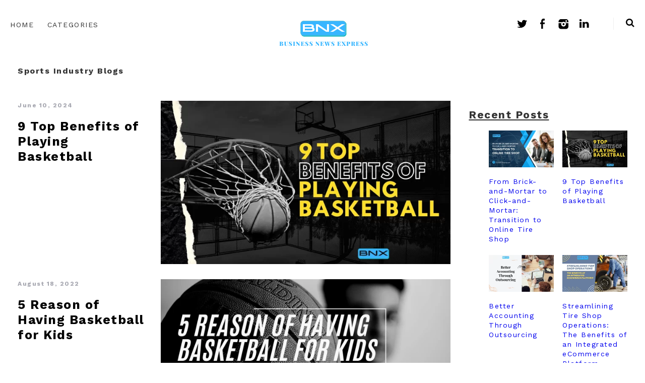

--- FILE ---
content_type: text/html; charset=UTF-8
request_url: https://biznewsexpress.com/blog/sports-industry/
body_size: 14513
content:
<!DOCTYPE html>
<html lang="en-US">
<head>
	<meta charset="UTF-8">
	<meta http-equiv="X-UA-Compatible" content="IE=edge">
	<meta name="viewport" content="width=device-width, initial-scale=1">
	<!-- Google Tag Manager -->
<script>(function(w,d,s,l,i){w[l]=w[l]||[];w[l].push({'gtm.start':
new Date().getTime(),event:'gtm.js'});var f=d.getElementsByTagName(s)[0],
j=d.createElement(s),dl=l!='dataLayer'?'&l='+l:'';j.async=true;j.src=
'https://www.googletagmanager.com/gtm.js?id='+i+dl;f.parentNode.insertBefore(j,f);
})(window,document,'script','dataLayer','GTM-MLT4FNF');</script>
<!-- End Google Tag Manager -->
	<meta name='robots' content='index, follow, max-image-preview:large, max-snippet:-1, max-video-preview:-1' />

	<!-- This site is optimized with the Yoast SEO plugin v26.7 - https://yoast.com/wordpress/plugins/seo/ -->
	<title>Sports Industry Blog - Business News Express</title>
	<meta name="description" content="Check out our sports industry blog section, where we publish content on the latest news, tips, trends, and strategies related to the sports industry. Visit us now." />
	<link rel="canonical" href="https://biznewsexpress.com/blog/sports-industry/" />
	<meta property="og:locale" content="en_US" />
	<meta property="og:type" content="article" />
	<meta property="og:title" content="Sports Industry Blog - Business News Express" />
	<meta property="og:description" content="Check out our sports industry blog section, where we publish content on the latest news, tips, trends, and strategies related to the sports industry. Visit us now." />
	<meta property="og:url" content="https://biznewsexpress.com/blog/sports-industry/" />
	<meta property="og:site_name" content="Business News Express" />
	<meta name="twitter:card" content="summary_large_image" />
	<script type="application/ld+json" class="yoast-schema-graph">{"@context":"https://schema.org","@graph":[{"@type":"CollectionPage","@id":"https://biznewsexpress.com/blog/sports-industry/","url":"https://biznewsexpress.com/blog/sports-industry/","name":"Sports Industry Blog - Business News Express","isPartOf":{"@id":"https://biznewsexpress.com/#website"},"primaryImageOfPage":{"@id":"https://biznewsexpress.com/blog/sports-industry/#primaryimage"},"image":{"@id":"https://biznewsexpress.com/blog/sports-industry/#primaryimage"},"thumbnailUrl":"https://biznewsexpress.com/wp-content/uploads/2024/06/9-Top-Benefits-of-Playing-Basketball.webp","description":"Check out our sports industry blog section, where we publish content on the latest news, tips, trends, and strategies related to the sports industry. Visit us now.","breadcrumb":{"@id":"https://biznewsexpress.com/blog/sports-industry/#breadcrumb"},"inLanguage":"en-US"},{"@type":"ImageObject","inLanguage":"en-US","@id":"https://biznewsexpress.com/blog/sports-industry/#primaryimage","url":"https://biznewsexpress.com/wp-content/uploads/2024/06/9-Top-Benefits-of-Playing-Basketball.webp","contentUrl":"https://biznewsexpress.com/wp-content/uploads/2024/06/9-Top-Benefits-of-Playing-Basketball.webp","width":1920,"height":1080,"caption":"9 Top Benefits of Playing Basketball"},{"@type":"BreadcrumbList","@id":"https://biznewsexpress.com/blog/sports-industry/#breadcrumb","itemListElement":[{"@type":"ListItem","position":1,"name":"Home","item":"https://biznewsexpress.com/"},{"@type":"ListItem","position":2,"name":"Sports Industry"}]},{"@type":"WebSite","@id":"https://biznewsexpress.com/#website","url":"https://biznewsexpress.com/","name":"Business News Express","description":"","publisher":{"@id":"https://biznewsexpress.com/#organization"},"potentialAction":[{"@type":"SearchAction","target":{"@type":"EntryPoint","urlTemplate":"https://biznewsexpress.com/?s={search_term_string}"},"query-input":{"@type":"PropertyValueSpecification","valueRequired":true,"valueName":"search_term_string"}}],"inLanguage":"en-US"},{"@type":"Organization","@id":"https://biznewsexpress.com/#organization","name":"Business News Express","url":"https://biznewsexpress.com/","logo":{"@type":"ImageObject","inLanguage":"en-US","@id":"https://biznewsexpress.com/#/schema/logo/image/","url":"http://bnxnew.ganpatieveryyear.org/wp-content/uploads/2022/09/BNX-LOGO.png","contentUrl":"http://bnxnew.ganpatieveryyear.org/wp-content/uploads/2022/09/BNX-LOGO.png","width":192,"height":65,"caption":"Business News Express"},"image":{"@id":"https://biznewsexpress.com/#/schema/logo/image/"}}]}</script>
	<!-- / Yoast SEO plugin. -->


<link rel='dns-prefetch' href='//fonts.googleapis.com' />
<link rel='dns-prefetch' href='//maxcdn.bootstrapcdn.com' />
<link rel="alternate" type="application/rss+xml" title="Business News Express &raquo; Feed" href="https://biznewsexpress.com/feed/" />
<link rel="alternate" type="application/rss+xml" title="Business News Express &raquo; Comments Feed" href="https://biznewsexpress.com/comments/feed/" />
<link rel="alternate" type="application/rss+xml" title="Business News Express &raquo; Sports Industry Tag Feed" href="https://biznewsexpress.com/blog/sports-industry/feed/" />
<style id='wp-img-auto-sizes-contain-inline-css' type='text/css'>
img:is([sizes=auto i],[sizes^="auto," i]){contain-intrinsic-size:3000px 1500px}
/*# sourceURL=wp-img-auto-sizes-contain-inline-css */
</style>
<style id='wp-emoji-styles-inline-css' type='text/css'>

	img.wp-smiley, img.emoji {
		display: inline !important;
		border: none !important;
		box-shadow: none !important;
		height: 1em !important;
		width: 1em !important;
		margin: 0 0.07em !important;
		vertical-align: -0.1em !important;
		background: none !important;
		padding: 0 !important;
	}
/*# sourceURL=wp-emoji-styles-inline-css */
</style>
<style id='wp-block-library-inline-css' type='text/css'>
:root{--wp-block-synced-color:#7a00df;--wp-block-synced-color--rgb:122,0,223;--wp-bound-block-color:var(--wp-block-synced-color);--wp-editor-canvas-background:#ddd;--wp-admin-theme-color:#007cba;--wp-admin-theme-color--rgb:0,124,186;--wp-admin-theme-color-darker-10:#006ba1;--wp-admin-theme-color-darker-10--rgb:0,107,160.5;--wp-admin-theme-color-darker-20:#005a87;--wp-admin-theme-color-darker-20--rgb:0,90,135;--wp-admin-border-width-focus:2px}@media (min-resolution:192dpi){:root{--wp-admin-border-width-focus:1.5px}}.wp-element-button{cursor:pointer}:root .has-very-light-gray-background-color{background-color:#eee}:root .has-very-dark-gray-background-color{background-color:#313131}:root .has-very-light-gray-color{color:#eee}:root .has-very-dark-gray-color{color:#313131}:root .has-vivid-green-cyan-to-vivid-cyan-blue-gradient-background{background:linear-gradient(135deg,#00d084,#0693e3)}:root .has-purple-crush-gradient-background{background:linear-gradient(135deg,#34e2e4,#4721fb 50%,#ab1dfe)}:root .has-hazy-dawn-gradient-background{background:linear-gradient(135deg,#faaca8,#dad0ec)}:root .has-subdued-olive-gradient-background{background:linear-gradient(135deg,#fafae1,#67a671)}:root .has-atomic-cream-gradient-background{background:linear-gradient(135deg,#fdd79a,#004a59)}:root .has-nightshade-gradient-background{background:linear-gradient(135deg,#330968,#31cdcf)}:root .has-midnight-gradient-background{background:linear-gradient(135deg,#020381,#2874fc)}:root{--wp--preset--font-size--normal:16px;--wp--preset--font-size--huge:42px}.has-regular-font-size{font-size:1em}.has-larger-font-size{font-size:2.625em}.has-normal-font-size{font-size:var(--wp--preset--font-size--normal)}.has-huge-font-size{font-size:var(--wp--preset--font-size--huge)}.has-text-align-center{text-align:center}.has-text-align-left{text-align:left}.has-text-align-right{text-align:right}.has-fit-text{white-space:nowrap!important}#end-resizable-editor-section{display:none}.aligncenter{clear:both}.items-justified-left{justify-content:flex-start}.items-justified-center{justify-content:center}.items-justified-right{justify-content:flex-end}.items-justified-space-between{justify-content:space-between}.screen-reader-text{border:0;clip-path:inset(50%);height:1px;margin:-1px;overflow:hidden;padding:0;position:absolute;width:1px;word-wrap:normal!important}.screen-reader-text:focus{background-color:#ddd;clip-path:none;color:#444;display:block;font-size:1em;height:auto;left:5px;line-height:normal;padding:15px 23px 14px;text-decoration:none;top:5px;width:auto;z-index:100000}html :where(.has-border-color){border-style:solid}html :where([style*=border-top-color]){border-top-style:solid}html :where([style*=border-right-color]){border-right-style:solid}html :where([style*=border-bottom-color]){border-bottom-style:solid}html :where([style*=border-left-color]){border-left-style:solid}html :where([style*=border-width]){border-style:solid}html :where([style*=border-top-width]){border-top-style:solid}html :where([style*=border-right-width]){border-right-style:solid}html :where([style*=border-bottom-width]){border-bottom-style:solid}html :where([style*=border-left-width]){border-left-style:solid}html :where(img[class*=wp-image-]){height:auto;max-width:100%}:where(figure){margin:0 0 1em}html :where(.is-position-sticky){--wp-admin--admin-bar--position-offset:var(--wp-admin--admin-bar--height,0px)}@media screen and (max-width:600px){html :where(.is-position-sticky){--wp-admin--admin-bar--position-offset:0px}}

/*# sourceURL=wp-block-library-inline-css */
</style><style id='wp-block-archives-inline-css' type='text/css'>
.wp-block-archives{box-sizing:border-box}.wp-block-archives-dropdown label{display:block}
/*# sourceURL=https://biznewsexpress.com/wp-includes/blocks/archives/style.min.css */
</style>
<style id='wp-block-heading-inline-css' type='text/css'>
h1:where(.wp-block-heading).has-background,h2:where(.wp-block-heading).has-background,h3:where(.wp-block-heading).has-background,h4:where(.wp-block-heading).has-background,h5:where(.wp-block-heading).has-background,h6:where(.wp-block-heading).has-background{padding:1.25em 2.375em}h1.has-text-align-left[style*=writing-mode]:where([style*=vertical-lr]),h1.has-text-align-right[style*=writing-mode]:where([style*=vertical-rl]),h2.has-text-align-left[style*=writing-mode]:where([style*=vertical-lr]),h2.has-text-align-right[style*=writing-mode]:where([style*=vertical-rl]),h3.has-text-align-left[style*=writing-mode]:where([style*=vertical-lr]),h3.has-text-align-right[style*=writing-mode]:where([style*=vertical-rl]),h4.has-text-align-left[style*=writing-mode]:where([style*=vertical-lr]),h4.has-text-align-right[style*=writing-mode]:where([style*=vertical-rl]),h5.has-text-align-left[style*=writing-mode]:where([style*=vertical-lr]),h5.has-text-align-right[style*=writing-mode]:where([style*=vertical-rl]),h6.has-text-align-left[style*=writing-mode]:where([style*=vertical-lr]),h6.has-text-align-right[style*=writing-mode]:where([style*=vertical-rl]){rotate:180deg}
/*# sourceURL=https://biznewsexpress.com/wp-includes/blocks/heading/style.min.css */
</style>
<style id='wp-block-latest-posts-inline-css' type='text/css'>
.wp-block-latest-posts{box-sizing:border-box}.wp-block-latest-posts.alignleft{margin-right:2em}.wp-block-latest-posts.alignright{margin-left:2em}.wp-block-latest-posts.wp-block-latest-posts__list{list-style:none}.wp-block-latest-posts.wp-block-latest-posts__list li{clear:both;overflow-wrap:break-word}.wp-block-latest-posts.is-grid{display:flex;flex-wrap:wrap}.wp-block-latest-posts.is-grid li{margin:0 1.25em 1.25em 0;width:100%}@media (min-width:600px){.wp-block-latest-posts.columns-2 li{width:calc(50% - .625em)}.wp-block-latest-posts.columns-2 li:nth-child(2n){margin-right:0}.wp-block-latest-posts.columns-3 li{width:calc(33.33333% - .83333em)}.wp-block-latest-posts.columns-3 li:nth-child(3n){margin-right:0}.wp-block-latest-posts.columns-4 li{width:calc(25% - .9375em)}.wp-block-latest-posts.columns-4 li:nth-child(4n){margin-right:0}.wp-block-latest-posts.columns-5 li{width:calc(20% - 1em)}.wp-block-latest-posts.columns-5 li:nth-child(5n){margin-right:0}.wp-block-latest-posts.columns-6 li{width:calc(16.66667% - 1.04167em)}.wp-block-latest-posts.columns-6 li:nth-child(6n){margin-right:0}}:root :where(.wp-block-latest-posts.is-grid){padding:0}:root :where(.wp-block-latest-posts.wp-block-latest-posts__list){padding-left:0}.wp-block-latest-posts__post-author,.wp-block-latest-posts__post-date{display:block;font-size:.8125em}.wp-block-latest-posts__post-excerpt,.wp-block-latest-posts__post-full-content{margin-bottom:1em;margin-top:.5em}.wp-block-latest-posts__featured-image a{display:inline-block}.wp-block-latest-posts__featured-image img{height:auto;max-width:100%;width:auto}.wp-block-latest-posts__featured-image.alignleft{float:left;margin-right:1em}.wp-block-latest-posts__featured-image.alignright{float:right;margin-left:1em}.wp-block-latest-posts__featured-image.aligncenter{margin-bottom:1em;text-align:center}
/*# sourceURL=https://biznewsexpress.com/wp-includes/blocks/latest-posts/style.min.css */
</style>
<style id='wp-block-tag-cloud-inline-css' type='text/css'>
.wp-block-tag-cloud{box-sizing:border-box}.wp-block-tag-cloud.aligncenter{justify-content:center;text-align:center}.wp-block-tag-cloud a{display:inline-block;margin-right:5px}.wp-block-tag-cloud span{display:inline-block;margin-left:5px;text-decoration:none}:root :where(.wp-block-tag-cloud.is-style-outline){display:flex;flex-wrap:wrap;gap:1ch}:root :where(.wp-block-tag-cloud.is-style-outline a){border:1px solid;font-size:unset!important;margin-right:0;padding:1ch 2ch;text-decoration:none!important}
/*# sourceURL=https://biznewsexpress.com/wp-includes/blocks/tag-cloud/style.min.css */
</style>
<style id='wp-block-columns-inline-css' type='text/css'>
.wp-block-columns{box-sizing:border-box;display:flex;flex-wrap:wrap!important}@media (min-width:782px){.wp-block-columns{flex-wrap:nowrap!important}}.wp-block-columns{align-items:normal!important}.wp-block-columns.are-vertically-aligned-top{align-items:flex-start}.wp-block-columns.are-vertically-aligned-center{align-items:center}.wp-block-columns.are-vertically-aligned-bottom{align-items:flex-end}@media (max-width:781px){.wp-block-columns:not(.is-not-stacked-on-mobile)>.wp-block-column{flex-basis:100%!important}}@media (min-width:782px){.wp-block-columns:not(.is-not-stacked-on-mobile)>.wp-block-column{flex-basis:0;flex-grow:1}.wp-block-columns:not(.is-not-stacked-on-mobile)>.wp-block-column[style*=flex-basis]{flex-grow:0}}.wp-block-columns.is-not-stacked-on-mobile{flex-wrap:nowrap!important}.wp-block-columns.is-not-stacked-on-mobile>.wp-block-column{flex-basis:0;flex-grow:1}.wp-block-columns.is-not-stacked-on-mobile>.wp-block-column[style*=flex-basis]{flex-grow:0}:where(.wp-block-columns){margin-bottom:1.75em}:where(.wp-block-columns.has-background){padding:1.25em 2.375em}.wp-block-column{flex-grow:1;min-width:0;overflow-wrap:break-word;word-break:break-word}.wp-block-column.is-vertically-aligned-top{align-self:flex-start}.wp-block-column.is-vertically-aligned-center{align-self:center}.wp-block-column.is-vertically-aligned-bottom{align-self:flex-end}.wp-block-column.is-vertically-aligned-stretch{align-self:stretch}.wp-block-column.is-vertically-aligned-bottom,.wp-block-column.is-vertically-aligned-center,.wp-block-column.is-vertically-aligned-top{width:100%}
/*# sourceURL=https://biznewsexpress.com/wp-includes/blocks/columns/style.min.css */
</style>
<style id='wp-block-group-inline-css' type='text/css'>
.wp-block-group{box-sizing:border-box}:where(.wp-block-group.wp-block-group-is-layout-constrained){position:relative}
/*# sourceURL=https://biznewsexpress.com/wp-includes/blocks/group/style.min.css */
</style>
<style id='wp-block-social-links-inline-css' type='text/css'>
.wp-block-social-links{background:none;box-sizing:border-box;margin-left:0;padding-left:0;padding-right:0;text-indent:0}.wp-block-social-links .wp-social-link a,.wp-block-social-links .wp-social-link a:hover{border-bottom:0;box-shadow:none;text-decoration:none}.wp-block-social-links .wp-social-link svg{height:1em;width:1em}.wp-block-social-links .wp-social-link span:not(.screen-reader-text){font-size:.65em;margin-left:.5em;margin-right:.5em}.wp-block-social-links.has-small-icon-size{font-size:16px}.wp-block-social-links,.wp-block-social-links.has-normal-icon-size{font-size:24px}.wp-block-social-links.has-large-icon-size{font-size:36px}.wp-block-social-links.has-huge-icon-size{font-size:48px}.wp-block-social-links.aligncenter{display:flex;justify-content:center}.wp-block-social-links.alignright{justify-content:flex-end}.wp-block-social-link{border-radius:9999px;display:block}@media not (prefers-reduced-motion){.wp-block-social-link{transition:transform .1s ease}}.wp-block-social-link{height:auto}.wp-block-social-link a{align-items:center;display:flex;line-height:0}.wp-block-social-link:hover{transform:scale(1.1)}.wp-block-social-links .wp-block-social-link.wp-social-link{display:inline-block;margin:0;padding:0}.wp-block-social-links .wp-block-social-link.wp-social-link .wp-block-social-link-anchor,.wp-block-social-links .wp-block-social-link.wp-social-link .wp-block-social-link-anchor svg,.wp-block-social-links .wp-block-social-link.wp-social-link .wp-block-social-link-anchor:active,.wp-block-social-links .wp-block-social-link.wp-social-link .wp-block-social-link-anchor:hover,.wp-block-social-links .wp-block-social-link.wp-social-link .wp-block-social-link-anchor:visited{color:currentColor;fill:currentColor}:where(.wp-block-social-links:not(.is-style-logos-only)) .wp-social-link{background-color:#f0f0f0;color:#444}:where(.wp-block-social-links:not(.is-style-logos-only)) .wp-social-link-amazon{background-color:#f90;color:#fff}:where(.wp-block-social-links:not(.is-style-logos-only)) .wp-social-link-bandcamp{background-color:#1ea0c3;color:#fff}:where(.wp-block-social-links:not(.is-style-logos-only)) .wp-social-link-behance{background-color:#0757fe;color:#fff}:where(.wp-block-social-links:not(.is-style-logos-only)) .wp-social-link-bluesky{background-color:#0a7aff;color:#fff}:where(.wp-block-social-links:not(.is-style-logos-only)) .wp-social-link-codepen{background-color:#1e1f26;color:#fff}:where(.wp-block-social-links:not(.is-style-logos-only)) .wp-social-link-deviantart{background-color:#02e49b;color:#fff}:where(.wp-block-social-links:not(.is-style-logos-only)) .wp-social-link-discord{background-color:#5865f2;color:#fff}:where(.wp-block-social-links:not(.is-style-logos-only)) .wp-social-link-dribbble{background-color:#e94c89;color:#fff}:where(.wp-block-social-links:not(.is-style-logos-only)) .wp-social-link-dropbox{background-color:#4280ff;color:#fff}:where(.wp-block-social-links:not(.is-style-logos-only)) .wp-social-link-etsy{background-color:#f45800;color:#fff}:where(.wp-block-social-links:not(.is-style-logos-only)) .wp-social-link-facebook{background-color:#0866ff;color:#fff}:where(.wp-block-social-links:not(.is-style-logos-only)) .wp-social-link-fivehundredpx{background-color:#000;color:#fff}:where(.wp-block-social-links:not(.is-style-logos-only)) .wp-social-link-flickr{background-color:#0461dd;color:#fff}:where(.wp-block-social-links:not(.is-style-logos-only)) .wp-social-link-foursquare{background-color:#e65678;color:#fff}:where(.wp-block-social-links:not(.is-style-logos-only)) .wp-social-link-github{background-color:#24292d;color:#fff}:where(.wp-block-social-links:not(.is-style-logos-only)) .wp-social-link-goodreads{background-color:#eceadd;color:#382110}:where(.wp-block-social-links:not(.is-style-logos-only)) .wp-social-link-google{background-color:#ea4434;color:#fff}:where(.wp-block-social-links:not(.is-style-logos-only)) .wp-social-link-gravatar{background-color:#1d4fc4;color:#fff}:where(.wp-block-social-links:not(.is-style-logos-only)) .wp-social-link-instagram{background-color:#f00075;color:#fff}:where(.wp-block-social-links:not(.is-style-logos-only)) .wp-social-link-lastfm{background-color:#e21b24;color:#fff}:where(.wp-block-social-links:not(.is-style-logos-only)) .wp-social-link-linkedin{background-color:#0d66c2;color:#fff}:where(.wp-block-social-links:not(.is-style-logos-only)) .wp-social-link-mastodon{background-color:#3288d4;color:#fff}:where(.wp-block-social-links:not(.is-style-logos-only)) .wp-social-link-medium{background-color:#000;color:#fff}:where(.wp-block-social-links:not(.is-style-logos-only)) .wp-social-link-meetup{background-color:#f6405f;color:#fff}:where(.wp-block-social-links:not(.is-style-logos-only)) .wp-social-link-patreon{background-color:#000;color:#fff}:where(.wp-block-social-links:not(.is-style-logos-only)) .wp-social-link-pinterest{background-color:#e60122;color:#fff}:where(.wp-block-social-links:not(.is-style-logos-only)) .wp-social-link-pocket{background-color:#ef4155;color:#fff}:where(.wp-block-social-links:not(.is-style-logos-only)) .wp-social-link-reddit{background-color:#ff4500;color:#fff}:where(.wp-block-social-links:not(.is-style-logos-only)) .wp-social-link-skype{background-color:#0478d7;color:#fff}:where(.wp-block-social-links:not(.is-style-logos-only)) .wp-social-link-snapchat{background-color:#fefc00;color:#fff;stroke:#000}:where(.wp-block-social-links:not(.is-style-logos-only)) .wp-social-link-soundcloud{background-color:#ff5600;color:#fff}:where(.wp-block-social-links:not(.is-style-logos-only)) .wp-social-link-spotify{background-color:#1bd760;color:#fff}:where(.wp-block-social-links:not(.is-style-logos-only)) .wp-social-link-telegram{background-color:#2aabee;color:#fff}:where(.wp-block-social-links:not(.is-style-logos-only)) .wp-social-link-threads{background-color:#000;color:#fff}:where(.wp-block-social-links:not(.is-style-logos-only)) .wp-social-link-tiktok{background-color:#000;color:#fff}:where(.wp-block-social-links:not(.is-style-logos-only)) .wp-social-link-tumblr{background-color:#011835;color:#fff}:where(.wp-block-social-links:not(.is-style-logos-only)) .wp-social-link-twitch{background-color:#6440a4;color:#fff}:where(.wp-block-social-links:not(.is-style-logos-only)) .wp-social-link-twitter{background-color:#1da1f2;color:#fff}:where(.wp-block-social-links:not(.is-style-logos-only)) .wp-social-link-vimeo{background-color:#1eb7ea;color:#fff}:where(.wp-block-social-links:not(.is-style-logos-only)) .wp-social-link-vk{background-color:#4680c2;color:#fff}:where(.wp-block-social-links:not(.is-style-logos-only)) .wp-social-link-wordpress{background-color:#3499cd;color:#fff}:where(.wp-block-social-links:not(.is-style-logos-only)) .wp-social-link-whatsapp{background-color:#25d366;color:#fff}:where(.wp-block-social-links:not(.is-style-logos-only)) .wp-social-link-x{background-color:#000;color:#fff}:where(.wp-block-social-links:not(.is-style-logos-only)) .wp-social-link-yelp{background-color:#d32422;color:#fff}:where(.wp-block-social-links:not(.is-style-logos-only)) .wp-social-link-youtube{background-color:red;color:#fff}:where(.wp-block-social-links.is-style-logos-only) .wp-social-link{background:none}:where(.wp-block-social-links.is-style-logos-only) .wp-social-link svg{height:1.25em;width:1.25em}:where(.wp-block-social-links.is-style-logos-only) .wp-social-link-amazon{color:#f90}:where(.wp-block-social-links.is-style-logos-only) .wp-social-link-bandcamp{color:#1ea0c3}:where(.wp-block-social-links.is-style-logos-only) .wp-social-link-behance{color:#0757fe}:where(.wp-block-social-links.is-style-logos-only) .wp-social-link-bluesky{color:#0a7aff}:where(.wp-block-social-links.is-style-logos-only) .wp-social-link-codepen{color:#1e1f26}:where(.wp-block-social-links.is-style-logos-only) .wp-social-link-deviantart{color:#02e49b}:where(.wp-block-social-links.is-style-logos-only) .wp-social-link-discord{color:#5865f2}:where(.wp-block-social-links.is-style-logos-only) .wp-social-link-dribbble{color:#e94c89}:where(.wp-block-social-links.is-style-logos-only) .wp-social-link-dropbox{color:#4280ff}:where(.wp-block-social-links.is-style-logos-only) .wp-social-link-etsy{color:#f45800}:where(.wp-block-social-links.is-style-logos-only) .wp-social-link-facebook{color:#0866ff}:where(.wp-block-social-links.is-style-logos-only) .wp-social-link-fivehundredpx{color:#000}:where(.wp-block-social-links.is-style-logos-only) .wp-social-link-flickr{color:#0461dd}:where(.wp-block-social-links.is-style-logos-only) .wp-social-link-foursquare{color:#e65678}:where(.wp-block-social-links.is-style-logos-only) .wp-social-link-github{color:#24292d}:where(.wp-block-social-links.is-style-logos-only) .wp-social-link-goodreads{color:#382110}:where(.wp-block-social-links.is-style-logos-only) .wp-social-link-google{color:#ea4434}:where(.wp-block-social-links.is-style-logos-only) .wp-social-link-gravatar{color:#1d4fc4}:where(.wp-block-social-links.is-style-logos-only) .wp-social-link-instagram{color:#f00075}:where(.wp-block-social-links.is-style-logos-only) .wp-social-link-lastfm{color:#e21b24}:where(.wp-block-social-links.is-style-logos-only) .wp-social-link-linkedin{color:#0d66c2}:where(.wp-block-social-links.is-style-logos-only) .wp-social-link-mastodon{color:#3288d4}:where(.wp-block-social-links.is-style-logos-only) .wp-social-link-medium{color:#000}:where(.wp-block-social-links.is-style-logos-only) .wp-social-link-meetup{color:#f6405f}:where(.wp-block-social-links.is-style-logos-only) .wp-social-link-patreon{color:#000}:where(.wp-block-social-links.is-style-logos-only) .wp-social-link-pinterest{color:#e60122}:where(.wp-block-social-links.is-style-logos-only) .wp-social-link-pocket{color:#ef4155}:where(.wp-block-social-links.is-style-logos-only) .wp-social-link-reddit{color:#ff4500}:where(.wp-block-social-links.is-style-logos-only) .wp-social-link-skype{color:#0478d7}:where(.wp-block-social-links.is-style-logos-only) .wp-social-link-snapchat{color:#fff;stroke:#000}:where(.wp-block-social-links.is-style-logos-only) .wp-social-link-soundcloud{color:#ff5600}:where(.wp-block-social-links.is-style-logos-only) .wp-social-link-spotify{color:#1bd760}:where(.wp-block-social-links.is-style-logos-only) .wp-social-link-telegram{color:#2aabee}:where(.wp-block-social-links.is-style-logos-only) .wp-social-link-threads{color:#000}:where(.wp-block-social-links.is-style-logos-only) .wp-social-link-tiktok{color:#000}:where(.wp-block-social-links.is-style-logos-only) .wp-social-link-tumblr{color:#011835}:where(.wp-block-social-links.is-style-logos-only) .wp-social-link-twitch{color:#6440a4}:where(.wp-block-social-links.is-style-logos-only) .wp-social-link-twitter{color:#1da1f2}:where(.wp-block-social-links.is-style-logos-only) .wp-social-link-vimeo{color:#1eb7ea}:where(.wp-block-social-links.is-style-logos-only) .wp-social-link-vk{color:#4680c2}:where(.wp-block-social-links.is-style-logos-only) .wp-social-link-whatsapp{color:#25d366}:where(.wp-block-social-links.is-style-logos-only) .wp-social-link-wordpress{color:#3499cd}:where(.wp-block-social-links.is-style-logos-only) .wp-social-link-x{color:#000}:where(.wp-block-social-links.is-style-logos-only) .wp-social-link-yelp{color:#d32422}:where(.wp-block-social-links.is-style-logos-only) .wp-social-link-youtube{color:red}.wp-block-social-links.is-style-pill-shape .wp-social-link{width:auto}:root :where(.wp-block-social-links .wp-social-link a){padding:.25em}:root :where(.wp-block-social-links.is-style-logos-only .wp-social-link a){padding:0}:root :where(.wp-block-social-links.is-style-pill-shape .wp-social-link a){padding-left:.6666666667em;padding-right:.6666666667em}.wp-block-social-links:not(.has-icon-color):not(.has-icon-background-color) .wp-social-link-snapchat .wp-block-social-link-label{color:#000}
/*# sourceURL=https://biznewsexpress.com/wp-includes/blocks/social-links/style.min.css */
</style>
<style id='global-styles-inline-css' type='text/css'>
:root{--wp--preset--aspect-ratio--square: 1;--wp--preset--aspect-ratio--4-3: 4/3;--wp--preset--aspect-ratio--3-4: 3/4;--wp--preset--aspect-ratio--3-2: 3/2;--wp--preset--aspect-ratio--2-3: 2/3;--wp--preset--aspect-ratio--16-9: 16/9;--wp--preset--aspect-ratio--9-16: 9/16;--wp--preset--color--black: #000000;--wp--preset--color--cyan-bluish-gray: #abb8c3;--wp--preset--color--white: #ffffff;--wp--preset--color--pale-pink: #f78da7;--wp--preset--color--vivid-red: #cf2e2e;--wp--preset--color--luminous-vivid-orange: #ff6900;--wp--preset--color--luminous-vivid-amber: #fcb900;--wp--preset--color--light-green-cyan: #7bdcb5;--wp--preset--color--vivid-green-cyan: #00d084;--wp--preset--color--pale-cyan-blue: #8ed1fc;--wp--preset--color--vivid-cyan-blue: #0693e3;--wp--preset--color--vivid-purple: #9b51e0;--wp--preset--gradient--vivid-cyan-blue-to-vivid-purple: linear-gradient(135deg,rgb(6,147,227) 0%,rgb(155,81,224) 100%);--wp--preset--gradient--light-green-cyan-to-vivid-green-cyan: linear-gradient(135deg,rgb(122,220,180) 0%,rgb(0,208,130) 100%);--wp--preset--gradient--luminous-vivid-amber-to-luminous-vivid-orange: linear-gradient(135deg,rgb(252,185,0) 0%,rgb(255,105,0) 100%);--wp--preset--gradient--luminous-vivid-orange-to-vivid-red: linear-gradient(135deg,rgb(255,105,0) 0%,rgb(207,46,46) 100%);--wp--preset--gradient--very-light-gray-to-cyan-bluish-gray: linear-gradient(135deg,rgb(238,238,238) 0%,rgb(169,184,195) 100%);--wp--preset--gradient--cool-to-warm-spectrum: linear-gradient(135deg,rgb(74,234,220) 0%,rgb(151,120,209) 20%,rgb(207,42,186) 40%,rgb(238,44,130) 60%,rgb(251,105,98) 80%,rgb(254,248,76) 100%);--wp--preset--gradient--blush-light-purple: linear-gradient(135deg,rgb(255,206,236) 0%,rgb(152,150,240) 100%);--wp--preset--gradient--blush-bordeaux: linear-gradient(135deg,rgb(254,205,165) 0%,rgb(254,45,45) 50%,rgb(107,0,62) 100%);--wp--preset--gradient--luminous-dusk: linear-gradient(135deg,rgb(255,203,112) 0%,rgb(199,81,192) 50%,rgb(65,88,208) 100%);--wp--preset--gradient--pale-ocean: linear-gradient(135deg,rgb(255,245,203) 0%,rgb(182,227,212) 50%,rgb(51,167,181) 100%);--wp--preset--gradient--electric-grass: linear-gradient(135deg,rgb(202,248,128) 0%,rgb(113,206,126) 100%);--wp--preset--gradient--midnight: linear-gradient(135deg,rgb(2,3,129) 0%,rgb(40,116,252) 100%);--wp--preset--font-size--small: 13px;--wp--preset--font-size--medium: 20px;--wp--preset--font-size--large: 36px;--wp--preset--font-size--x-large: 42px;--wp--preset--spacing--20: 0.44rem;--wp--preset--spacing--30: 0.67rem;--wp--preset--spacing--40: 1rem;--wp--preset--spacing--50: 1.5rem;--wp--preset--spacing--60: 2.25rem;--wp--preset--spacing--70: 3.38rem;--wp--preset--spacing--80: 5.06rem;--wp--preset--shadow--natural: 6px 6px 9px rgba(0, 0, 0, 0.2);--wp--preset--shadow--deep: 12px 12px 50px rgba(0, 0, 0, 0.4);--wp--preset--shadow--sharp: 6px 6px 0px rgba(0, 0, 0, 0.2);--wp--preset--shadow--outlined: 6px 6px 0px -3px rgb(255, 255, 255), 6px 6px rgb(0, 0, 0);--wp--preset--shadow--crisp: 6px 6px 0px rgb(0, 0, 0);}:where(.is-layout-flex){gap: 0.5em;}:where(.is-layout-grid){gap: 0.5em;}body .is-layout-flex{display: flex;}.is-layout-flex{flex-wrap: wrap;align-items: center;}.is-layout-flex > :is(*, div){margin: 0;}body .is-layout-grid{display: grid;}.is-layout-grid > :is(*, div){margin: 0;}:where(.wp-block-columns.is-layout-flex){gap: 2em;}:where(.wp-block-columns.is-layout-grid){gap: 2em;}:where(.wp-block-post-template.is-layout-flex){gap: 1.25em;}:where(.wp-block-post-template.is-layout-grid){gap: 1.25em;}.has-black-color{color: var(--wp--preset--color--black) !important;}.has-cyan-bluish-gray-color{color: var(--wp--preset--color--cyan-bluish-gray) !important;}.has-white-color{color: var(--wp--preset--color--white) !important;}.has-pale-pink-color{color: var(--wp--preset--color--pale-pink) !important;}.has-vivid-red-color{color: var(--wp--preset--color--vivid-red) !important;}.has-luminous-vivid-orange-color{color: var(--wp--preset--color--luminous-vivid-orange) !important;}.has-luminous-vivid-amber-color{color: var(--wp--preset--color--luminous-vivid-amber) !important;}.has-light-green-cyan-color{color: var(--wp--preset--color--light-green-cyan) !important;}.has-vivid-green-cyan-color{color: var(--wp--preset--color--vivid-green-cyan) !important;}.has-pale-cyan-blue-color{color: var(--wp--preset--color--pale-cyan-blue) !important;}.has-vivid-cyan-blue-color{color: var(--wp--preset--color--vivid-cyan-blue) !important;}.has-vivid-purple-color{color: var(--wp--preset--color--vivid-purple) !important;}.has-black-background-color{background-color: var(--wp--preset--color--black) !important;}.has-cyan-bluish-gray-background-color{background-color: var(--wp--preset--color--cyan-bluish-gray) !important;}.has-white-background-color{background-color: var(--wp--preset--color--white) !important;}.has-pale-pink-background-color{background-color: var(--wp--preset--color--pale-pink) !important;}.has-vivid-red-background-color{background-color: var(--wp--preset--color--vivid-red) !important;}.has-luminous-vivid-orange-background-color{background-color: var(--wp--preset--color--luminous-vivid-orange) !important;}.has-luminous-vivid-amber-background-color{background-color: var(--wp--preset--color--luminous-vivid-amber) !important;}.has-light-green-cyan-background-color{background-color: var(--wp--preset--color--light-green-cyan) !important;}.has-vivid-green-cyan-background-color{background-color: var(--wp--preset--color--vivid-green-cyan) !important;}.has-pale-cyan-blue-background-color{background-color: var(--wp--preset--color--pale-cyan-blue) !important;}.has-vivid-cyan-blue-background-color{background-color: var(--wp--preset--color--vivid-cyan-blue) !important;}.has-vivid-purple-background-color{background-color: var(--wp--preset--color--vivid-purple) !important;}.has-black-border-color{border-color: var(--wp--preset--color--black) !important;}.has-cyan-bluish-gray-border-color{border-color: var(--wp--preset--color--cyan-bluish-gray) !important;}.has-white-border-color{border-color: var(--wp--preset--color--white) !important;}.has-pale-pink-border-color{border-color: var(--wp--preset--color--pale-pink) !important;}.has-vivid-red-border-color{border-color: var(--wp--preset--color--vivid-red) !important;}.has-luminous-vivid-orange-border-color{border-color: var(--wp--preset--color--luminous-vivid-orange) !important;}.has-luminous-vivid-amber-border-color{border-color: var(--wp--preset--color--luminous-vivid-amber) !important;}.has-light-green-cyan-border-color{border-color: var(--wp--preset--color--light-green-cyan) !important;}.has-vivid-green-cyan-border-color{border-color: var(--wp--preset--color--vivid-green-cyan) !important;}.has-pale-cyan-blue-border-color{border-color: var(--wp--preset--color--pale-cyan-blue) !important;}.has-vivid-cyan-blue-border-color{border-color: var(--wp--preset--color--vivid-cyan-blue) !important;}.has-vivid-purple-border-color{border-color: var(--wp--preset--color--vivid-purple) !important;}.has-vivid-cyan-blue-to-vivid-purple-gradient-background{background: var(--wp--preset--gradient--vivid-cyan-blue-to-vivid-purple) !important;}.has-light-green-cyan-to-vivid-green-cyan-gradient-background{background: var(--wp--preset--gradient--light-green-cyan-to-vivid-green-cyan) !important;}.has-luminous-vivid-amber-to-luminous-vivid-orange-gradient-background{background: var(--wp--preset--gradient--luminous-vivid-amber-to-luminous-vivid-orange) !important;}.has-luminous-vivid-orange-to-vivid-red-gradient-background{background: var(--wp--preset--gradient--luminous-vivid-orange-to-vivid-red) !important;}.has-very-light-gray-to-cyan-bluish-gray-gradient-background{background: var(--wp--preset--gradient--very-light-gray-to-cyan-bluish-gray) !important;}.has-cool-to-warm-spectrum-gradient-background{background: var(--wp--preset--gradient--cool-to-warm-spectrum) !important;}.has-blush-light-purple-gradient-background{background: var(--wp--preset--gradient--blush-light-purple) !important;}.has-blush-bordeaux-gradient-background{background: var(--wp--preset--gradient--blush-bordeaux) !important;}.has-luminous-dusk-gradient-background{background: var(--wp--preset--gradient--luminous-dusk) !important;}.has-pale-ocean-gradient-background{background: var(--wp--preset--gradient--pale-ocean) !important;}.has-electric-grass-gradient-background{background: var(--wp--preset--gradient--electric-grass) !important;}.has-midnight-gradient-background{background: var(--wp--preset--gradient--midnight) !important;}.has-small-font-size{font-size: var(--wp--preset--font-size--small) !important;}.has-medium-font-size{font-size: var(--wp--preset--font-size--medium) !important;}.has-large-font-size{font-size: var(--wp--preset--font-size--large) !important;}.has-x-large-font-size{font-size: var(--wp--preset--font-size--x-large) !important;}
:where(.wp-block-columns.is-layout-flex){gap: 2em;}:where(.wp-block-columns.is-layout-grid){gap: 2em;}
/*# sourceURL=global-styles-inline-css */
</style>
<style id='core-block-supports-inline-css' type='text/css'>
.wp-container-core-social-links-is-layout-0d3a1c19{flex-direction:column;align-items:flex-start;}.wp-container-core-columns-is-layout-9d6595d7{flex-wrap:nowrap;}
/*# sourceURL=core-block-supports-inline-css */
</style>

<style id='classic-theme-styles-inline-css' type='text/css'>
/*! This file is auto-generated */
.wp-block-button__link{color:#fff;background-color:#32373c;border-radius:9999px;box-shadow:none;text-decoration:none;padding:calc(.667em + 2px) calc(1.333em + 2px);font-size:1.125em}.wp-block-file__button{background:#32373c;color:#fff;text-decoration:none}
/*# sourceURL=/wp-includes/css/classic-themes.min.css */
</style>
<link rel='stylesheet' id='contact-form-7-css' href='https://biznewsexpress.com/wp-content/plugins/contact-form-7/includes/css/styles.css?ver=6.1.4' type='text/css' media='all' />
<link rel='stylesheet' id='google-font-css' href='https://fonts.googleapis.com/css?family=Work+Sans%3A300%2C400%2C400i%2C500%2C600%2C700%2C700i%2C800%2C900&#038;ver=6.9' type='text/css' media='all' />
<link rel='stylesheet' id='font-awesome-css' href='https://maxcdn.bootstrapcdn.com/font-awesome/4.6.3/css/font-awesome.min.css?ver=6.9' type='text/css' media='all' />
<link rel='stylesheet' id='slicknav-css' href='https://biznewsexpress.com/wp-content/themes/DigitalMagThemeRes/css/slicknav.min.css?ver=6.9' type='text/css' media='all' />
<link rel='stylesheet' id='slitslider-css' href='https://biznewsexpress.com/wp-content/themes/DigitalMagThemeRes/css/slitslider.css?ver=6.9' type='text/css' media='all' />
<link rel='stylesheet' id='flexslider-css' href='https://biznewsexpress.com/wp-content/themes/DigitalMagThemeRes/css/flexslider.css?ver=6.9' type='text/css' media='all' />
<link rel='stylesheet' id='concept-style-css' href='https://biznewsexpress.com/wp-content/themes/DigitalMagThemeRes/style.css?ver=6.9' type='text/css' media='all' />
<script type="text/javascript" src="https://biznewsexpress.com/wp-includes/js/jquery/jquery.min.js?ver=3.7.1" id="jquery-core-js"></script>
<script type="text/javascript" src="https://biznewsexpress.com/wp-includes/js/jquery/jquery-migrate.min.js?ver=3.4.1" id="jquery-migrate-js"></script>
<script type="text/javascript" src="https://biznewsexpress.com/wp-content/themes/DigitalMagThemeRes/js/jquery.slicknav.min.js?ver=6.9" id="slicknav-js"></script>
<script type="text/javascript" src="https://biznewsexpress.com/wp-content/themes/DigitalMagThemeRes/js/modernizr.custom.79639.js?ver=6.9" id="modernizr-js"></script>
<script type="text/javascript" src="https://biznewsexpress.com/wp-content/themes/DigitalMagThemeRes/js/jquery.ba-cond.min.js?ver=6.9" id="cond_script-js"></script>
<script type="text/javascript" src="https://biznewsexpress.com/wp-content/themes/DigitalMagThemeRes/js/jquery.slitslider.js?ver=6.9" id="slitslider-js"></script>
<script type="text/javascript" src="https://biznewsexpress.com/wp-content/themes/DigitalMagThemeRes/js/isotope.pkgd.min.js?ver=6.9" id="isotpe-js"></script>
<script type="text/javascript" src="https://biznewsexpress.com/wp-content/themes/DigitalMagThemeRes/js/jquery.flexslider-min.js?ver=6.9" id="flexslider-script-js"></script>
<script type="text/javascript" src="https://biznewsexpress.com/wp-content/themes/DigitalMagThemeRes/js/scripts.js?ver=6.9" id="concept-script-js"></script>
<link rel="https://api.w.org/" href="https://biznewsexpress.com/wp-json/" /><link rel="alternate" title="JSON" type="application/json" href="https://biznewsexpress.com/wp-json/wp/v2/tags/28" /><link rel="EditURI" type="application/rsd+xml" title="RSD" href="https://biznewsexpress.com/xmlrpc.php?rsd" />
<meta name="generator" content="WordPress 6.9" />
		<style type="text/css">
			body {
				background-color: ;
			}
		</style>
	<link rel="icon" href="https://biznewsexpress.com/wp-content/uploads/2022/09/cropped-BNX-Icon-1-32x32.png" sizes="32x32" />
<link rel="icon" href="https://biznewsexpress.com/wp-content/uploads/2022/09/cropped-BNX-Icon-1-192x192.png" sizes="192x192" />
<link rel="apple-touch-icon" href="https://biznewsexpress.com/wp-content/uploads/2022/09/cropped-BNX-Icon-1-180x180.png" />
<meta name="msapplication-TileImage" content="https://biznewsexpress.com/wp-content/uploads/2022/09/cropped-BNX-Icon-1-270x270.png" />
	
</head>
<body class="archive tag tag-sports-industry tag-28 wp-theme-DigitalMagThemeRes">
    	<!-- Google Tag Manager (noscript) -->
<noscript><iframe src="https://www.googletagmanager.com/ns.html?id=GTM-MLT4FNF"
height="0" width="0" style="display:none;visibility:hidden"></iframe></noscript>
<!-- End Google Tag Manager (noscript) -->
	<header id="head">
		<div class="container">
			<div class="head-area fixed">
				<div class="head-nav">
					<div class="menu-main-menu-container"><ul id="menu-main-menu" class="menu"><li id="menu-item-153" class="menu-item menu-item-type-custom menu-item-object-custom menu-item-home menu-item-153"><a href="https://biznewsexpress.com/">Home</a></li>
<li id="menu-item-47" class="menu-item menu-item-type-custom menu-item-object-custom menu-item-has-children menu-item-47"><a href="#">Categories</a>
<ul class="sub-menu">
	<li id="menu-item-45" class="menu-item menu-item-type-taxonomy menu-item-object-category menu-item-45"><a href="https://biznewsexpress.com/blogs/business/">Business</a></li>
	<li id="menu-item-44" class="menu-item menu-item-type-taxonomy menu-item-object-category menu-item-44"><a href="https://biznewsexpress.com/blogs/digital-marketing/">Digital Marketing</a></li>
	<li id="menu-item-50" class="menu-item menu-item-type-taxonomy menu-item-object-category menu-item-50"><a href="https://biznewsexpress.com/blogs/information-technologies/">Information Technologies</a></li>
	<li id="menu-item-49" class="menu-item menu-item-type-taxonomy menu-item-object-category menu-item-49"><a href="https://biznewsexpress.com/blogs/finance/">Finance</a></li>
	<li id="menu-item-46" class="menu-item menu-item-type-taxonomy menu-item-object-category menu-item-46"><a href="https://biznewsexpress.com/blogs/industries/">Industries</a></li>
</ul>
</li>
</ul></div>				</div><!-- head-nav -->
				<div class="logo">
					<a href="https://biznewsexpress.com"><img src="https://biznewsexpress.com/wp-content/uploads/2022/09/BNX-LOGO.png" alt="logo" /></a>	
				</div><!-- logo -->		
				<div class="top_right">
				<div class="social_links">				
					<ul>
						<li><a target="_blank" href="https://twitter.com/biznewsexpress"><img src="https://biznewsexpress.com/wp-content/themes/DigitalMagThemeRes/images/twitter-icon.png" alt="twitter" /></a></li><li><a target="_blank" href="https://www.facebook.com/BNX-104851151921281"><img src="https://biznewsexpress.com/wp-content/themes/DigitalMagThemeRes/images/facebook-icon.png" alt="facebook" /></a></li><li><a target="_blank" href="https://www.instagram.com/biznewsexpress/"><img src="https://biznewsexpress.com/wp-content/themes/DigitalMagThemeRes/images/instagram-icon.png" alt="instagram" /></a></li><li><a target="_blank" href="https://in.linkedin.com/company/biznewsexpress"><img src="https://biznewsexpress.com/wp-content/themes/DigitalMagThemeRes/images/linkedin-icon.png" alt="linkedin" /></a></li>					</ul>
				</div>
				<div class="searchbar">
					<a href="#">
						<i class="fa fa-search"></i>
					</a>
					<div class="top_search">
						<form role="search" method="get" id="searchform" class="searchform" action="https://biznewsexpress.com/">
							<input type="text" placeholder="Search:"  value=""  name="s"  id="s" />
							<input type="submit" id="searchsubmit" value="GO  " />
							<div class="clear"></div>
						</form>
					</div>
				</div>
				<div class="clear"></div>
			</div>		
				<div class="clear"></div>
			</div><!-- head-area -->
		</div>
	</header>
	<div class="header_spacer"></div>
<div class="archive_title">
	<div class="container">
		<h1>Sports Industry Blogs</h1>
	</div>
</div>
<div class="post_area">
	<div class="container">
		<div class="post-left">
				   
			<div class="home-post-row">
				<div class="home-post-meta">
					<div class="meta-date">
						June 10, 2024					</div>
					<div class="row-title">
						<h1><a href="https://biznewsexpress.com/top-benefits-playing-basketball/">9 Top Benefits of Playing Basketball</a></h1>
					</div>
				</div>
				<div class="home-post-thumb">
											
						<a href="https://biznewsexpress.com/top-benefits-playing-basketball/"><img width="685" height="385" src="https://biznewsexpress.com/wp-content/uploads/2024/06/9-Top-Benefits-of-Playing-Basketball-685x385.webp" class="attachment-dm-home-bottom size-dm-home-bottom wp-post-image" alt="9 Top Benefits of Playing Basketball" decoding="async" loading="lazy" srcset="https://biznewsexpress.com/wp-content/uploads/2024/06/9-Top-Benefits-of-Playing-Basketball-685x385.webp 685w, https://biznewsexpress.com/wp-content/uploads/2024/06/9-Top-Benefits-of-Playing-Basketball-300x169.webp 300w, https://biznewsexpress.com/wp-content/uploads/2024/06/9-Top-Benefits-of-Playing-Basketball-1024x576.webp 1024w, https://biznewsexpress.com/wp-content/uploads/2024/06/9-Top-Benefits-of-Playing-Basketball-250x141.webp 250w, https://biznewsexpress.com/wp-content/uploads/2024/06/9-Top-Benefits-of-Playing-Basketball-768x432.webp 768w, https://biznewsexpress.com/wp-content/uploads/2024/06/9-Top-Benefits-of-Playing-Basketball-1536x864.webp 1536w, https://biznewsexpress.com/wp-content/uploads/2024/06/9-Top-Benefits-of-Playing-Basketball-688x387.webp 688w, https://biznewsexpress.com/wp-content/uploads/2024/06/9-Top-Benefits-of-Playing-Basketball.webp 1920w" sizes="auto, (max-width: 685px) 100vw, 685px" /></a>
									</div>
				<div class="clear"></div>
			</div>
								   
			<div class="home-post-row">
				<div class="home-post-meta">
					<div class="meta-date">
						August 18, 2022					</div>
					<div class="row-title">
						<h1><a href="https://biznewsexpress.com/5-reason-of-having-basketball-for-kids/">5 Reason of Having Basketball for Kids</a></h1>
					</div>
				</div>
				<div class="home-post-thumb">
											
						<a href="https://biznewsexpress.com/5-reason-of-having-basketball-for-kids/"><img width="685" height="385" src="https://biznewsexpress.com/wp-content/uploads/2022/09/5-reason-of-having-basketball-for-kids-685x385.webp" class="attachment-dm-home-bottom size-dm-home-bottom wp-post-image" alt="5 reason of having basketball for kids" decoding="async" loading="lazy" srcset="https://biznewsexpress.com/wp-content/uploads/2022/09/5-reason-of-having-basketball-for-kids-685x385.webp 685w, https://biznewsexpress.com/wp-content/uploads/2022/09/5-reason-of-having-basketball-for-kids-300x169.webp 300w, https://biznewsexpress.com/wp-content/uploads/2022/09/5-reason-of-having-basketball-for-kids-1024x576.webp 1024w, https://biznewsexpress.com/wp-content/uploads/2022/09/5-reason-of-having-basketball-for-kids-250x141.webp 250w, https://biznewsexpress.com/wp-content/uploads/2022/09/5-reason-of-having-basketball-for-kids-768x432.webp 768w, https://biznewsexpress.com/wp-content/uploads/2022/09/5-reason-of-having-basketball-for-kids-1536x864.webp 1536w, https://biznewsexpress.com/wp-content/uploads/2022/09/5-reason-of-having-basketball-for-kids-688x387.webp 688w, https://biznewsexpress.com/wp-content/uploads/2022/09/5-reason-of-having-basketball-for-kids.webp 1920w" sizes="auto, (max-width: 685px) 100vw, 685px" /></a>
									</div>
				<div class="clear"></div>
			</div>
									
		</div>
		<div class="post-sidebar">
							<div id="secondary" class="widget-area" role="complementary">
				<div id="block-3" class="widget_box widget_block">
<div class="wp-block-group"><div class="wp-block-group__inner-container is-layout-flow wp-block-group-is-layout-flow">
<h2 class="wp-block-heading"><span style="text-decoration: underline;">Recent Posts</span></h2>



<div class="wp-block-group"><div class="wp-block-group__inner-container is-layout-flow wp-block-group-is-layout-flow"><div class="wp-widget-group__inner-blocks"><ul class="wp-block-latest-posts__list is-grid columns-2 wp-block-latest-posts"><li><div class="wp-block-latest-posts__featured-image aligncenter"><a href="https://biznewsexpress.com/transition-online-tire-shop/" aria-label="From Brick-and-Mortar to Click-and-Mortar: Transition to Online Tire Shop"><img loading="lazy" decoding="async" width="250" height="141" src="https://biznewsexpress.com/wp-content/uploads/2024/06/Transition-to-Online-Tire-Shop-250x141.webp" class="attachment-thumbnail size-thumbnail wp-post-image" alt="Transition to Online Tire Shop" style="" srcset="https://biznewsexpress.com/wp-content/uploads/2024/06/Transition-to-Online-Tire-Shop-250x141.webp 250w, https://biznewsexpress.com/wp-content/uploads/2024/06/Transition-to-Online-Tire-Shop-300x169.webp 300w, https://biznewsexpress.com/wp-content/uploads/2024/06/Transition-to-Online-Tire-Shop-1024x576.webp 1024w, https://biznewsexpress.com/wp-content/uploads/2024/06/Transition-to-Online-Tire-Shop-768x432.webp 768w, https://biznewsexpress.com/wp-content/uploads/2024/06/Transition-to-Online-Tire-Shop-1536x864.webp 1536w, https://biznewsexpress.com/wp-content/uploads/2024/06/Transition-to-Online-Tire-Shop-688x387.webp 688w, https://biznewsexpress.com/wp-content/uploads/2024/06/Transition-to-Online-Tire-Shop-685x385.webp 685w, https://biznewsexpress.com/wp-content/uploads/2024/06/Transition-to-Online-Tire-Shop.webp 1920w" sizes="auto, (max-width: 250px) 100vw, 250px" /></a></div><a class="wp-block-latest-posts__post-title" href="https://biznewsexpress.com/transition-online-tire-shop/">From Brick-and-Mortar to Click-and-Mortar: Transition to Online Tire Shop</a></li>
<li><div class="wp-block-latest-posts__featured-image aligncenter"><a href="https://biznewsexpress.com/top-benefits-playing-basketball/" aria-label="9 Top Benefits of Playing Basketball"><img loading="lazy" decoding="async" width="250" height="141" src="https://biznewsexpress.com/wp-content/uploads/2024/06/9-Top-Benefits-of-Playing-Basketball-250x141.webp" class="attachment-thumbnail size-thumbnail wp-post-image" alt="9 Top Benefits of Playing Basketball" style="" srcset="https://biznewsexpress.com/wp-content/uploads/2024/06/9-Top-Benefits-of-Playing-Basketball-250x141.webp 250w, https://biznewsexpress.com/wp-content/uploads/2024/06/9-Top-Benefits-of-Playing-Basketball-300x169.webp 300w, https://biznewsexpress.com/wp-content/uploads/2024/06/9-Top-Benefits-of-Playing-Basketball-1024x576.webp 1024w, https://biznewsexpress.com/wp-content/uploads/2024/06/9-Top-Benefits-of-Playing-Basketball-768x432.webp 768w, https://biznewsexpress.com/wp-content/uploads/2024/06/9-Top-Benefits-of-Playing-Basketball-1536x864.webp 1536w, https://biznewsexpress.com/wp-content/uploads/2024/06/9-Top-Benefits-of-Playing-Basketball-688x387.webp 688w, https://biznewsexpress.com/wp-content/uploads/2024/06/9-Top-Benefits-of-Playing-Basketball-685x385.webp 685w, https://biznewsexpress.com/wp-content/uploads/2024/06/9-Top-Benefits-of-Playing-Basketball.webp 1920w" sizes="auto, (max-width: 250px) 100vw, 250px" /></a></div><a class="wp-block-latest-posts__post-title" href="https://biznewsexpress.com/top-benefits-playing-basketball/">9 Top Benefits of Playing Basketball</a></li>
<li><div class="wp-block-latest-posts__featured-image aligncenter"><a href="https://biznewsexpress.com/better-accounting-through-outsourcing/" aria-label="Better Accounting Through Outsourcing"><img loading="lazy" decoding="async" width="250" height="141" src="https://biznewsexpress.com/wp-content/uploads/2024/06/Better-Accounting-Through-Outsourcing-250x141.webp" class="attachment-thumbnail size-thumbnail wp-post-image" alt="Better Accounting Through Outsourcing" style="" srcset="https://biznewsexpress.com/wp-content/uploads/2024/06/Better-Accounting-Through-Outsourcing-250x141.webp 250w, https://biznewsexpress.com/wp-content/uploads/2024/06/Better-Accounting-Through-Outsourcing-300x169.webp 300w, https://biznewsexpress.com/wp-content/uploads/2024/06/Better-Accounting-Through-Outsourcing-1024x576.webp 1024w, https://biznewsexpress.com/wp-content/uploads/2024/06/Better-Accounting-Through-Outsourcing-768x432.webp 768w, https://biznewsexpress.com/wp-content/uploads/2024/06/Better-Accounting-Through-Outsourcing-1536x864.webp 1536w, https://biznewsexpress.com/wp-content/uploads/2024/06/Better-Accounting-Through-Outsourcing-688x387.webp 688w, https://biznewsexpress.com/wp-content/uploads/2024/06/Better-Accounting-Through-Outsourcing-685x385.webp 685w, https://biznewsexpress.com/wp-content/uploads/2024/06/Better-Accounting-Through-Outsourcing.webp 1920w" sizes="auto, (max-width: 250px) 100vw, 250px" /></a></div><a class="wp-block-latest-posts__post-title" href="https://biznewsexpress.com/better-accounting-through-outsourcing/">Better Accounting Through Outsourcing</a></li>
<li><div class="wp-block-latest-posts__featured-image aligncenter"><a href="https://biznewsexpress.com/streamlining-tire-shop-operations/" aria-label="Streamlining Tire Shop Operations: The Benefits of an Integrated eCommerce Platform"><img loading="lazy" decoding="async" width="250" height="141" src="https://biznewsexpress.com/wp-content/uploads/2024/06/Streamlining-Tire-Shop-Operations-by-eCommerce-Platform-Integration-250x141.webp" class="attachment-thumbnail size-thumbnail wp-post-image" alt="Streamlining Tire Shop Operations by eCommerce Platform Integration" style="" srcset="https://biznewsexpress.com/wp-content/uploads/2024/06/Streamlining-Tire-Shop-Operations-by-eCommerce-Platform-Integration-250x141.webp 250w, https://biznewsexpress.com/wp-content/uploads/2024/06/Streamlining-Tire-Shop-Operations-by-eCommerce-Platform-Integration-300x169.webp 300w, https://biznewsexpress.com/wp-content/uploads/2024/06/Streamlining-Tire-Shop-Operations-by-eCommerce-Platform-Integration-1024x576.webp 1024w, https://biznewsexpress.com/wp-content/uploads/2024/06/Streamlining-Tire-Shop-Operations-by-eCommerce-Platform-Integration-768x432.webp 768w, https://biznewsexpress.com/wp-content/uploads/2024/06/Streamlining-Tire-Shop-Operations-by-eCommerce-Platform-Integration-1536x864.webp 1536w, https://biznewsexpress.com/wp-content/uploads/2024/06/Streamlining-Tire-Shop-Operations-by-eCommerce-Platform-Integration-688x387.webp 688w, https://biznewsexpress.com/wp-content/uploads/2024/06/Streamlining-Tire-Shop-Operations-by-eCommerce-Platform-Integration-685x385.webp 685w, https://biznewsexpress.com/wp-content/uploads/2024/06/Streamlining-Tire-Shop-Operations-by-eCommerce-Platform-Integration.webp 1920w" sizes="auto, (max-width: 250px) 100vw, 250px" /></a></div><a class="wp-block-latest-posts__post-title" href="https://biznewsexpress.com/streamlining-tire-shop-operations/">Streamlining Tire Shop Operations: The Benefits of an Integrated eCommerce Platform</a></li>
<li><div class="wp-block-latest-posts__featured-image aligncenter"><a href="https://biznewsexpress.com/overcoming-common-challenges-in-the-tire-industry-with-ecommerce-solutions/" aria-label="Overcoming Common Challenges in the Tire Industry with eCommerce Solutions"><img loading="lazy" decoding="async" width="250" height="141" src="https://biznewsexpress.com/wp-content/uploads/2024/06/Overcoming-Common-Challenges-in-the-Tire-Industry-with-eCommerce-Solutions-250x141.webp" class="attachment-thumbnail size-thumbnail wp-post-image" alt="Overcoming Common Challenges in the Tire Industry with eCommerce Solutions" style="" srcset="https://biznewsexpress.com/wp-content/uploads/2024/06/Overcoming-Common-Challenges-in-the-Tire-Industry-with-eCommerce-Solutions-250x141.webp 250w, https://biznewsexpress.com/wp-content/uploads/2024/06/Overcoming-Common-Challenges-in-the-Tire-Industry-with-eCommerce-Solutions-300x169.webp 300w, https://biznewsexpress.com/wp-content/uploads/2024/06/Overcoming-Common-Challenges-in-the-Tire-Industry-with-eCommerce-Solutions-1024x576.webp 1024w, https://biznewsexpress.com/wp-content/uploads/2024/06/Overcoming-Common-Challenges-in-the-Tire-Industry-with-eCommerce-Solutions-768x432.webp 768w, https://biznewsexpress.com/wp-content/uploads/2024/06/Overcoming-Common-Challenges-in-the-Tire-Industry-with-eCommerce-Solutions-1536x864.webp 1536w, https://biznewsexpress.com/wp-content/uploads/2024/06/Overcoming-Common-Challenges-in-the-Tire-Industry-with-eCommerce-Solutions-688x387.webp 688w, https://biznewsexpress.com/wp-content/uploads/2024/06/Overcoming-Common-Challenges-in-the-Tire-Industry-with-eCommerce-Solutions-685x385.webp 685w, https://biznewsexpress.com/wp-content/uploads/2024/06/Overcoming-Common-Challenges-in-the-Tire-Industry-with-eCommerce-Solutions.webp 1920w" sizes="auto, (max-width: 250px) 100vw, 250px" /></a></div><a class="wp-block-latest-posts__post-title" href="https://biznewsexpress.com/overcoming-common-challenges-in-the-tire-industry-with-ecommerce-solutions/">Overcoming Common Challenges in the Tire Industry with eCommerce Solutions</a></li>
<li><div class="wp-block-latest-posts__featured-image aligncenter"><a href="https://biznewsexpress.com/4-reasons-to-shut-down-your-manual-accounting-systems/" aria-label="4 Reasons to Shut Down Your Manual Accounting Systems"><img loading="lazy" decoding="async" width="250" height="141" src="https://biznewsexpress.com/wp-content/uploads/2022/09/4-reasons-to-shut-down-your-manual-accounting-systems-250x141.webp" class="attachment-thumbnail size-thumbnail wp-post-image" alt="4 reasons to shut down your manual accounting systems" style="" srcset="https://biznewsexpress.com/wp-content/uploads/2022/09/4-reasons-to-shut-down-your-manual-accounting-systems-250x141.webp 250w, https://biznewsexpress.com/wp-content/uploads/2022/09/4-reasons-to-shut-down-your-manual-accounting-systems-300x169.webp 300w, https://biznewsexpress.com/wp-content/uploads/2022/09/4-reasons-to-shut-down-your-manual-accounting-systems-1024x576.webp 1024w, https://biznewsexpress.com/wp-content/uploads/2022/09/4-reasons-to-shut-down-your-manual-accounting-systems-768x432.webp 768w, https://biznewsexpress.com/wp-content/uploads/2022/09/4-reasons-to-shut-down-your-manual-accounting-systems-1536x864.webp 1536w, https://biznewsexpress.com/wp-content/uploads/2022/09/4-reasons-to-shut-down-your-manual-accounting-systems-688x387.webp 688w, https://biznewsexpress.com/wp-content/uploads/2022/09/4-reasons-to-shut-down-your-manual-accounting-systems-685x385.webp 685w, https://biznewsexpress.com/wp-content/uploads/2022/09/4-reasons-to-shut-down-your-manual-accounting-systems.webp 1920w" sizes="auto, (max-width: 250px) 100vw, 250px" /></a></div><a class="wp-block-latest-posts__post-title" href="https://biznewsexpress.com/4-reasons-to-shut-down-your-manual-accounting-systems/">4 Reasons to Shut Down Your Manual Accounting Systems</a></li>
</ul></div></div></div>
</div></div>
</div><div id="block-4" class="widget_box widget_block">
<div class="wp-block-group"><div class="wp-block-group__inner-container is-layout-flow wp-block-group-is-layout-flow">
<h2 class="wp-block-heading"><span style="text-decoration: underline;">Follow Us:</span></h2>



<ul class="wp-block-social-links has-normal-icon-size has-visible-labels is-style-pill-shape is-vertical is-content-justification-left is-layout-flex wp-container-core-social-links-is-layout-0d3a1c19 wp-block-social-links-is-layout-flex">

<li class="wp-social-link wp-social-link-facebook  wp-block-social-link"><a rel="noopener nofollow" target="_blank" href="https://www.facebook.com/BNX-104851151921281" class="wp-block-social-link-anchor"><svg width="24" height="24" viewBox="0 0 24 24" version="1.1" xmlns="http://www.w3.org/2000/svg" aria-hidden="true" focusable="false"><path d="M12 2C6.5 2 2 6.5 2 12c0 5 3.7 9.1 8.4 9.9v-7H7.9V12h2.5V9.8c0-2.5 1.5-3.9 3.8-3.9 1.1 0 2.2.2 2.2.2v2.5h-1.3c-1.2 0-1.6.8-1.6 1.6V12h2.8l-.4 2.9h-2.3v7C18.3 21.1 22 17 22 12c0-5.5-4.5-10-10-10z"></path></svg><span class="wp-block-social-link-label">Facebook</span></a></li>

<li class="wp-social-link wp-social-link-linkedin  wp-block-social-link"><a rel="noopener nofollow" target="_blank" href="https://in.linkedin.com/company/biznewsexpress" class="wp-block-social-link-anchor"><svg width="24" height="24" viewBox="0 0 24 24" version="1.1" xmlns="http://www.w3.org/2000/svg" aria-hidden="true" focusable="false"><path d="M19.7,3H4.3C3.582,3,3,3.582,3,4.3v15.4C3,20.418,3.582,21,4.3,21h15.4c0.718,0,1.3-0.582,1.3-1.3V4.3 C21,3.582,20.418,3,19.7,3z M8.339,18.338H5.667v-8.59h2.672V18.338z M7.004,8.574c-0.857,0-1.549-0.694-1.549-1.548 c0-0.855,0.691-1.548,1.549-1.548c0.854,0,1.547,0.694,1.547,1.548C8.551,7.881,7.858,8.574,7.004,8.574z M18.339,18.338h-2.669 v-4.177c0-0.996-0.017-2.278-1.387-2.278c-1.389,0-1.601,1.086-1.601,2.206v4.249h-2.667v-8.59h2.559v1.174h0.037 c0.356-0.675,1.227-1.387,2.526-1.387c2.703,0,3.203,1.779,3.203,4.092V18.338z"></path></svg><span class="wp-block-social-link-label">LinkedIn</span></a></li>

<li class="wp-social-link wp-social-link-twitter  wp-block-social-link"><a rel="noopener nofollow" target="_blank" href="https://twitter.com/biznewsexpress" class="wp-block-social-link-anchor"><svg width="24" height="24" viewBox="0 0 24 24" version="1.1" xmlns="http://www.w3.org/2000/svg" aria-hidden="true" focusable="false"><path d="M22.23,5.924c-0.736,0.326-1.527,0.547-2.357,0.646c0.847-0.508,1.498-1.312,1.804-2.27 c-0.793,0.47-1.671,0.812-2.606,0.996C18.324,4.498,17.257,4,16.077,4c-2.266,0-4.103,1.837-4.103,4.103 c0,0.322,0.036,0.635,0.106,0.935C8.67,8.867,5.647,7.234,3.623,4.751C3.27,5.357,3.067,6.062,3.067,6.814 c0,1.424,0.724,2.679,1.825,3.415c-0.673-0.021-1.305-0.206-1.859-0.513c0,0.017,0,0.034,0,0.052c0,1.988,1.414,3.647,3.292,4.023 c-0.344,0.094-0.707,0.144-1.081,0.144c-0.264,0-0.521-0.026-0.772-0.074c0.522,1.63,2.038,2.816,3.833,2.85 c-1.404,1.1-3.174,1.756-5.096,1.756c-0.331,0-0.658-0.019-0.979-0.057c1.816,1.164,3.973,1.843,6.29,1.843 c7.547,0,11.675-6.252,11.675-11.675c0-0.178-0.004-0.355-0.012-0.531C20.985,7.47,21.68,6.747,22.23,5.924z"></path></svg><span class="wp-block-social-link-label">Twitter</span></a></li>

<li class="wp-social-link wp-social-link-instagram  wp-block-social-link"><a rel="noopener nofollow" target="_blank" href="https://www.instagram.com/biznewsexpress/" class="wp-block-social-link-anchor"><svg width="24" height="24" viewBox="0 0 24 24" version="1.1" xmlns="http://www.w3.org/2000/svg" aria-hidden="true" focusable="false"><path d="M12,4.622c2.403,0,2.688,0.009,3.637,0.052c0.877,0.04,1.354,0.187,1.671,0.31c0.42,0.163,0.72,0.358,1.035,0.673 c0.315,0.315,0.51,0.615,0.673,1.035c0.123,0.317,0.27,0.794,0.31,1.671c0.043,0.949,0.052,1.234,0.052,3.637 s-0.009,2.688-0.052,3.637c-0.04,0.877-0.187,1.354-0.31,1.671c-0.163,0.42-0.358,0.72-0.673,1.035 c-0.315,0.315-0.615,0.51-1.035,0.673c-0.317,0.123-0.794,0.27-1.671,0.31c-0.949,0.043-1.233,0.052-3.637,0.052 s-2.688-0.009-3.637-0.052c-0.877-0.04-1.354-0.187-1.671-0.31c-0.42-0.163-0.72-0.358-1.035-0.673 c-0.315-0.315-0.51-0.615-0.673-1.035c-0.123-0.317-0.27-0.794-0.31-1.671C4.631,14.688,4.622,14.403,4.622,12 s0.009-2.688,0.052-3.637c0.04-0.877,0.187-1.354,0.31-1.671c0.163-0.42,0.358-0.72,0.673-1.035 c0.315-0.315,0.615-0.51,1.035-0.673c0.317-0.123,0.794-0.27,1.671-0.31C9.312,4.631,9.597,4.622,12,4.622 M12,3 C9.556,3,9.249,3.01,8.289,3.054C7.331,3.098,6.677,3.25,6.105,3.472C5.513,3.702,5.011,4.01,4.511,4.511 c-0.5,0.5-0.808,1.002-1.038,1.594C3.25,6.677,3.098,7.331,3.054,8.289C3.01,9.249,3,9.556,3,12c0,2.444,0.01,2.751,0.054,3.711 c0.044,0.958,0.196,1.612,0.418,2.185c0.23,0.592,0.538,1.094,1.038,1.594c0.5,0.5,1.002,0.808,1.594,1.038 c0.572,0.222,1.227,0.375,2.185,0.418C9.249,20.99,9.556,21,12,21s2.751-0.01,3.711-0.054c0.958-0.044,1.612-0.196,2.185-0.418 c0.592-0.23,1.094-0.538,1.594-1.038c0.5-0.5,0.808-1.002,1.038-1.594c0.222-0.572,0.375-1.227,0.418-2.185 C20.99,14.751,21,14.444,21,12s-0.01-2.751-0.054-3.711c-0.044-0.958-0.196-1.612-0.418-2.185c-0.23-0.592-0.538-1.094-1.038-1.594 c-0.5-0.5-1.002-0.808-1.594-1.038c-0.572-0.222-1.227-0.375-2.185-0.418C14.751,3.01,14.444,3,12,3L12,3z M12,7.378 c-2.552,0-4.622,2.069-4.622,4.622S9.448,16.622,12,16.622s4.622-2.069,4.622-4.622S14.552,7.378,12,7.378z M12,15 c-1.657,0-3-1.343-3-3s1.343-3,3-3s3,1.343,3,3S13.657,15,12,15z M16.804,6.116c-0.596,0-1.08,0.484-1.08,1.08 s0.484,1.08,1.08,1.08c0.596,0,1.08-0.484,1.08-1.08S17.401,6.116,16.804,6.116z"></path></svg><span class="wp-block-social-link-label">Instagram</span></a></li></ul>
</div></div>
</div><div id="block-5" class="widget_box widget_block">
<div class="wp-block-group"><div class="wp-block-group__inner-container is-layout-flow wp-block-group-is-layout-flow">
<h2 class="wp-block-heading"><span style="text-decoration: underline;">Archives</span></h2>


<ul class="wp-block-archives-list wp-block-archives">	<li><a href='https://biznewsexpress.com/2024/06/'>June 2024</a></li>
	<li><a href='https://biznewsexpress.com/2022/08/'>August 2022</a></li>
	<li><a href='https://biznewsexpress.com/2022/07/'>July 2022</a></li>
	<li><a href='https://biznewsexpress.com/2022/06/'>June 2022</a></li>
	<li><a href='https://biznewsexpress.com/2022/05/'>May 2022</a></li>
	<li><a href='https://biznewsexpress.com/2022/04/'>April 2022</a></li>
	<li><a href='https://biznewsexpress.com/2022/03/'>March 2022</a></li>
	<li><a href='https://biznewsexpress.com/2022/02/'>February 2022</a></li>
	<li><a href='https://biznewsexpress.com/2022/01/'>January 2022</a></li>
	<li><a href='https://biznewsexpress.com/2021/12/'>December 2021</a></li>
	<li><a href='https://biznewsexpress.com/2021/11/'>November 2021</a></li>
	<li><a href='https://biznewsexpress.com/2021/10/'>October 2021</a></li>
	<li><a href='https://biznewsexpress.com/2021/09/'>September 2021</a></li>
</ul></div></div>
</div><div id="block-6" class="widget_box widget_block">
<div class="wp-block-group"><div class="wp-block-group__inner-container is-layout-flow wp-block-group-is-layout-flow">
<h2 class="wp-block-heading"><span style="text-decoration: underline;">Blog Categories</span></h2>


<p class="tagcloud wp-block-tag-cloud"><a href="https://biznewsexpress.com/blog/accounting/" class="tag-cloud-link tag-link-15 tag-link-position-1" style="font-size: 22pt;" aria-label="Accounting (3 items)">Accounting</a>
<a href="https://biznewsexpress.com/blog/bookkeeping/" class="tag-cloud-link tag-link-14 tag-link-position-2" style="font-size: 8pt;" aria-label="Bookkeeping (1 item)">Bookkeeping</a>
<a href="https://biznewsexpress.com/blog/ecommerce/" class="tag-cloud-link tag-link-50 tag-link-position-3" style="font-size: 22pt;" aria-label="eCommerce (3 items)">eCommerce</a>
<a href="https://biznewsexpress.com/blog/healthcare-industry/" class="tag-cloud-link tag-link-25 tag-link-position-4" style="font-size: 16.4pt;" aria-label="Healthcare Industry (2 items)">Healthcare Industry</a>
<a href="https://biznewsexpress.com/blog/hospitality-industry/" class="tag-cloud-link tag-link-26 tag-link-position-5" style="font-size: 8pt;" aria-label="Hospitality Industry (1 item)">Hospitality Industry</a>
<a href="https://biznewsexpress.com/blog/material-supply-industry/" class="tag-cloud-link tag-link-35 tag-link-position-6" style="font-size: 8pt;" aria-label="Material Supply Industry (1 item)">Material Supply Industry</a>
<a href="https://biznewsexpress.com/blog/restaurant-industry/" class="tag-cloud-link tag-link-32 tag-link-position-7" style="font-size: 16.4pt;" aria-label="Restaurant Industry (2 items)">Restaurant Industry</a>
<a href="https://biznewsexpress.com/blog/sports-industry/" class="tag-cloud-link tag-link-28 tag-link-position-8" style="font-size: 16.4pt;" aria-label="Sports Industry (2 items)">Sports Industry</a>
<a href="https://biznewsexpress.com/blog/tire-industry/" class="tag-cloud-link tag-link-51 tag-link-position-9" style="font-size: 22pt;" aria-label="Tire Industry (3 items)">Tire Industry</a>
<a href="https://biznewsexpress.com/blog/website-optimization/" class="tag-cloud-link tag-link-4 tag-link-position-10" style="font-size: 8pt;" aria-label="Website Optimization (1 item)">Website Optimization</a></p></div></div>
</div>				</div>
				
		</div>
		<div class="clear"></div>
	</div>
</div>
<div class="footer_columns">
	<div class="container">
		<div class="footer_widget_wrapper">
			<div class="footer_col">
				<div id="block-17" class="footer_box footer_box widget_block">
<div class="wp-block-columns are-vertically-aligned-center is-layout-flex wp-container-core-columns-is-layout-9d6595d7 wp-block-columns-is-layout-flex">
<div class="wp-block-column is-vertically-aligned-center is-layout-flow wp-block-column-is-layout-flow" style="flex-basis:100%"></div>
</div>
</div>			</div>
			<div class="footer_col">
				<div id="block-15" class="footer_box footer_box widget_block">
<div class="wp-block-columns alignwide is-layout-flex wp-container-core-columns-is-layout-9d6595d7 wp-block-columns-is-layout-flex">
<div class="wp-block-column is-layout-flow wp-block-column-is-layout-flow"></div>
</div>
</div>			</div>
			<div class="footer_col">
								
			</div>
			<div class="footer_col">
							</div>
		</div>	
	</div>
</div>

<footer id="foot">
	<div class="container">
		<div class="bottom-foot">
			<div class="copyright">
				<p class="credits">Copyright 2022-2025 By BizNewsExpress</p>
			</div>
			<div class="clear"></div>
		</div>
	</div>
</footer>
<script type="speculationrules">
{"prefetch":[{"source":"document","where":{"and":[{"href_matches":"/*"},{"not":{"href_matches":["/wp-*.php","/wp-admin/*","/wp-content/uploads/*","/wp-content/*","/wp-content/plugins/*","/wp-content/themes/DigitalMagThemeRes/*","/*\\?(.+)"]}},{"not":{"selector_matches":"a[rel~=\"nofollow\"]"}},{"not":{"selector_matches":".no-prefetch, .no-prefetch a"}}]},"eagerness":"conservative"}]}
</script>
<script type="text/javascript" src="https://biznewsexpress.com/wp-includes/js/dist/hooks.min.js?ver=dd5603f07f9220ed27f1" id="wp-hooks-js"></script>
<script type="text/javascript" src="https://biznewsexpress.com/wp-includes/js/dist/i18n.min.js?ver=c26c3dc7bed366793375" id="wp-i18n-js"></script>
<script type="text/javascript" id="wp-i18n-js-after">
/* <![CDATA[ */
wp.i18n.setLocaleData( { 'text direction\u0004ltr': [ 'ltr' ] } );
//# sourceURL=wp-i18n-js-after
/* ]]> */
</script>
<script type="text/javascript" src="https://biznewsexpress.com/wp-content/plugins/contact-form-7/includes/swv/js/index.js?ver=6.1.4" id="swv-js"></script>
<script type="text/javascript" id="contact-form-7-js-before">
/* <![CDATA[ */
var wpcf7 = {
    "api": {
        "root": "https:\/\/biznewsexpress.com\/wp-json\/",
        "namespace": "contact-form-7\/v1"
    }
};
//# sourceURL=contact-form-7-js-before
/* ]]> */
</script>
<script type="text/javascript" src="https://biznewsexpress.com/wp-content/plugins/contact-form-7/includes/js/index.js?ver=6.1.4" id="contact-form-7-js"></script>
<script type="text/javascript" src="https://biznewsexpress.com/wp-includes/js/imagesloaded.min.js?ver=5.0.0" id="imagesloaded-js"></script>
<script id="wp-emoji-settings" type="application/json">
{"baseUrl":"https://s.w.org/images/core/emoji/17.0.2/72x72/","ext":".png","svgUrl":"https://s.w.org/images/core/emoji/17.0.2/svg/","svgExt":".svg","source":{"concatemoji":"https://biznewsexpress.com/wp-includes/js/wp-emoji-release.min.js?ver=6.9"}}
</script>
<script type="module">
/* <![CDATA[ */
/*! This file is auto-generated */
const a=JSON.parse(document.getElementById("wp-emoji-settings").textContent),o=(window._wpemojiSettings=a,"wpEmojiSettingsSupports"),s=["flag","emoji"];function i(e){try{var t={supportTests:e,timestamp:(new Date).valueOf()};sessionStorage.setItem(o,JSON.stringify(t))}catch(e){}}function c(e,t,n){e.clearRect(0,0,e.canvas.width,e.canvas.height),e.fillText(t,0,0);t=new Uint32Array(e.getImageData(0,0,e.canvas.width,e.canvas.height).data);e.clearRect(0,0,e.canvas.width,e.canvas.height),e.fillText(n,0,0);const a=new Uint32Array(e.getImageData(0,0,e.canvas.width,e.canvas.height).data);return t.every((e,t)=>e===a[t])}function p(e,t){e.clearRect(0,0,e.canvas.width,e.canvas.height),e.fillText(t,0,0);var n=e.getImageData(16,16,1,1);for(let e=0;e<n.data.length;e++)if(0!==n.data[e])return!1;return!0}function u(e,t,n,a){switch(t){case"flag":return n(e,"\ud83c\udff3\ufe0f\u200d\u26a7\ufe0f","\ud83c\udff3\ufe0f\u200b\u26a7\ufe0f")?!1:!n(e,"\ud83c\udde8\ud83c\uddf6","\ud83c\udde8\u200b\ud83c\uddf6")&&!n(e,"\ud83c\udff4\udb40\udc67\udb40\udc62\udb40\udc65\udb40\udc6e\udb40\udc67\udb40\udc7f","\ud83c\udff4\u200b\udb40\udc67\u200b\udb40\udc62\u200b\udb40\udc65\u200b\udb40\udc6e\u200b\udb40\udc67\u200b\udb40\udc7f");case"emoji":return!a(e,"\ud83e\u1fac8")}return!1}function f(e,t,n,a){let r;const o=(r="undefined"!=typeof WorkerGlobalScope&&self instanceof WorkerGlobalScope?new OffscreenCanvas(300,150):document.createElement("canvas")).getContext("2d",{willReadFrequently:!0}),s=(o.textBaseline="top",o.font="600 32px Arial",{});return e.forEach(e=>{s[e]=t(o,e,n,a)}),s}function r(e){var t=document.createElement("script");t.src=e,t.defer=!0,document.head.appendChild(t)}a.supports={everything:!0,everythingExceptFlag:!0},new Promise(t=>{let n=function(){try{var e=JSON.parse(sessionStorage.getItem(o));if("object"==typeof e&&"number"==typeof e.timestamp&&(new Date).valueOf()<e.timestamp+604800&&"object"==typeof e.supportTests)return e.supportTests}catch(e){}return null}();if(!n){if("undefined"!=typeof Worker&&"undefined"!=typeof OffscreenCanvas&&"undefined"!=typeof URL&&URL.createObjectURL&&"undefined"!=typeof Blob)try{var e="postMessage("+f.toString()+"("+[JSON.stringify(s),u.toString(),c.toString(),p.toString()].join(",")+"));",a=new Blob([e],{type:"text/javascript"});const r=new Worker(URL.createObjectURL(a),{name:"wpTestEmojiSupports"});return void(r.onmessage=e=>{i(n=e.data),r.terminate(),t(n)})}catch(e){}i(n=f(s,u,c,p))}t(n)}).then(e=>{for(const n in e)a.supports[n]=e[n],a.supports.everything=a.supports.everything&&a.supports[n],"flag"!==n&&(a.supports.everythingExceptFlag=a.supports.everythingExceptFlag&&a.supports[n]);var t;a.supports.everythingExceptFlag=a.supports.everythingExceptFlag&&!a.supports.flag,a.supports.everything||((t=a.source||{}).concatemoji?r(t.concatemoji):t.wpemoji&&t.twemoji&&(r(t.twemoji),r(t.wpemoji)))});
//# sourceURL=https://biznewsexpress.com/wp-includes/js/wp-emoji-loader.min.js
/* ]]> */
</script>
</body>
</html>

--- FILE ---
content_type: text/css; charset=utf-8
request_url: https://biznewsexpress.com/wp-content/themes/DigitalMagThemeRes/css/slitslider.css?ver=6.9
body_size: 2034
content:
.sl-slider-wrapper {

	width: 800px;

	height: 400px;

	margin: 0 auto;

	position: relative;

	overflow: hidden;

}



.sl-slider {

	position: absolute;

	top: 0;

	left: 0;

}



/* Slide wrapper and slides */



.sl-slide,

.sl-slides-wrapper,

.sl-slide-inner {

	position: absolute;

	width: 100%;

	height: 100%;

	top: 0;

	left: 0;

} 



.sl-slide {

	z-index: 1;

}



/* The duplicate parts/slices */



.sl-content-slice {

	overflow: hidden;

	position: absolute;

	-webkit-box-sizing: content-box;

	-moz-box-sizing: content-box;

	box-sizing: content-box;

	background: #fff;

	-webkit-backface-visibility: hidden;

	-moz-backface-visibility: hidden;

	-o-backface-visibility: hidden;

	-ms-backface-visibility: hidden;

	backface-visibility: hidden;

	opacity : 1;

}



/* Horizontal slice */



.sl-slide-horizontal .sl-content-slice {

	width: 100%;

	height: 50%;

	left: -200px;

	-webkit-transform: translateY(0%) scale(1);

	-moz-transform: translateY(0%) scale(1);

	-o-transform: translateY(0%) scale(1);

	-ms-transform: translateY(0%) scale(1);

	transform: translateY(0%) scale(1);

}



.sl-slide-horizontal .sl-content-slice:first-child {

	top: -200px;

	padding: 200px 200px 0px 200px;

}



.sl-slide-horizontal .sl-content-slice:nth-child(2) {

	top: 50%;

	padding: 0px 200px 200px 200px;

}



/* Vertical slice */



.sl-slide-vertical .sl-content-slice {

	width: 50%;

	height: 100%;

	top: -200px;

	-webkit-transform: translateX(0%) scale(1);

	-moz-transform: translateX(0%) scale(1);

	-o-transform: translateX(0%) scale(1);

	-ms-transform: translateX(0%) scale(1);

	transform: translateX(0%) scale(1);

}



.sl-slide-vertical .sl-content-slice:first-child {

	left: -200px;

	padding: 200px 0px 200px 200px;

}



.sl-slide-vertical .sl-content-slice:nth-child(2) {

	left: 50%;

	padding: 200px 200px 200px 0px;

}



/* Content wrapper */

/* Width and height is set dynamically */

.sl-content-wrapper {

	position: absolute;

}



.sl-content {

	width: 100%;

	height: 100%;

	background: #fff;

}



/* Default styles for background colors */

.sl-slide-horizontal .sl-slide-inner {

	background: #fff;

}



.sl-slide-vertical .sl-slide-inner {

	background: #ccc;

}



.sl-slider-wrapper {

	width: 800px;

	height: 400px;

	margin: 0 auto;

	position: relative;

	overflow: hidden;

}



.sl-slider {

	position: absolute;

	top: 0;

	left: 0;

}



/* Slide wrapper and slides */



.sl-slide,

.sl-slides-wrapper,

.sl-slide-inner {

	position: absolute;

	width: 100%;

	height: 100%;

	top: 0;

	left: 0;

} 



.sl-slide {

	z-index: 1;

}



/* The duplicate parts/slices */



.sl-content-slice {

	overflow: hidden;

	position: absolute;

	-webkit-box-sizing: content-box;

	-moz-box-sizing: content-box;

	box-sizing: content-box;

	background: #fff;

	-webkit-backface-visibility: hidden;

	-moz-backface-visibility: hidden;

	-o-backface-visibility: hidden;

	-ms-backface-visibility: hidden;

	backface-visibility: hidden;

	opacity : 1;

}



/* Horizontal slice */



.sl-slide-horizontal .sl-content-slice {

	width: 100%;

	height: 50%;

	left: -200px;

	-webkit-transform: translateY(0%) scale(1);

	-moz-transform: translateY(0%) scale(1);

	-o-transform: translateY(0%) scale(1);

	-ms-transform: translateY(0%) scale(1);

	transform: translateY(0%) scale(1);

}



.sl-slide-horizontal .sl-content-slice:first-child {

	top: -200px;

	padding: 200px 200px 0px 200px;

}



.sl-slide-horizontal .sl-content-slice:nth-child(2) {

	top: 50%;

	padding: 0px 200px 200px 200px;

}



/* Vertical slice */



.sl-slide-vertical .sl-content-slice {

	width: 50%;

	height: 100%;

	top: -200px;

	-webkit-transform: translateX(0%) scale(1);

	-moz-transform: translateX(0%) scale(1);

	-o-transform: translateX(0%) scale(1);

	-ms-transform: translateX(0%) scale(1);

	transform: translateX(0%) scale(1);

}



.sl-slide-vertical .sl-content-slice:first-child {

	left: -200px;

	padding: 200px 0px 200px 200px;

}



.sl-slide-vertical .sl-content-slice:nth-child(2) {

	left: 50%;

	padding: 200px 200px 200px 0px;

}



/* Content wrapper */

/* Width and height is set dynamically */

.sl-content-wrapper {

	position: absolute;

}



.sl-content {

	width: 100%;

	height: 100%;

	background: #fff;

}



/* Default styles for background colors */

.sl-slide-horizontal .sl-slide-inner {

	background: #fff;

}



.sl-slide-vertical .sl-slide-inner {

	background: #fff;

}



/*CUSTOM*/



.demo-1 .sl-slider-wrapper {

	position: absolute;

	width: 100%;

	height: 100%;

	top: 0;

	left: 0;

}



.home-slider .sl-slider-wrapper {

	width: 100%;

	height: 650px;

	overflow: hidden;

	position: relative;

}



.home-slider .sl-slider h2,

.home-slider .sl-slider blockquote {

	padding: 100px 30px 10px 30px;

	width: 80%;

	max-width: 960px;

	color: #fff;

	margin: 0 auto;

	position: relative;

	z-index: 100;

}



.home-slider .sl-slider h2 {

	font-size: 100px;

	text-shadow: 0 -1px 0 rgba(0,0,0,0.2);

}



.home-slider .sl-slider blockquote {

	font-size: 28px;

	padding-top: 10px;

	font-weight: 300;

	text-shadow: 0 -1px 0 rgba(0,0,0,0.2);

}



.home-slider .sl-slider blockquote cite {

	font-size: 16px;

	font-weight: 700;

	font-style: normal;

	text-transform: uppercase;

	letter-spacing: 5px;

	padding-top: 30px;

	display: inline-block;

}



.home-slider .bg-img {

	padding: 0;

	-webkit-box-sizing: content-box;

	-moz-box-sizing: content-box;

	box-sizing: content-box;

	position: absolute;

	top: 0;

	left: 0;

	width: 100%;

	height: 100%;

	-webkit-background-size: cover;

	-moz-background-size: cover;

	background-size: cover;

	background-position: center center;

}



/* Custom navigation arrows */



.nav-arrows span {

	position: absolute;

	z-index: 2000;

	top: 50%;

	width: 40px;

	height: 40px;

	border: 8px solid #ddd;

	border: 8px solid rgba(150,150,150,0.4);

	text-indent: -90000px;

	margin-top: -40px;

	cursor: pointer;

	

	-webkit-transform: rotate(45deg);

	-moz-transform: rotate(45deg);

	-o-transform: rotate(45deg);

	-ms-transform: rotate(45deg);

	transform: rotate(45deg);

}



.nav-arrows span:hover {

	border-color: rgba(150,150,150,0.9);

}



.nav-arrows span.nav-arrow-prev {

	left: 5%;

	border-right: none;

	border-top: none;

}



.nav-arrows span.nav-arrow-next {

	right: 5%;

	border-left: none;

	border-bottom: none;

}



/* Custom navigation dots */



.nav-dots {

	text-align: center;

	position: absolute;

	bottom: 2%;

	height: 30px;

	width: 100%;

	left: 0;

	z-index: 1000;

}



.nav-dots span {

	display: inline-block;

	position: relative;

	width: 16px;

	height: 16px;

	border-radius: 50%;

	margin: 3px;

	background: #ddd;

	background: rgba(150,150,150,0.4);

	cursor: pointer;

	box-shadow: 

		0 1px 1px rgba(255,255,255,0.4), 

		inset 0 1px 1px rgba(0,0,0,0.1);

}



.home-slider .nav-dots span {

	background: rgba(150,150,150,0.1);

	margin: 6px;

	-webkit-transition: all 0.2s;

	-moz-transition: all 0.2s;

	-ms-transition: all 0.2s;

	-o-transition: all 0.2s;

	transition: all 0.2s;

	box-shadow: 

		0 1px 1px rgba(255,255,255,0.4), 

		inset 0 1px 1px rgba(0,0,0,0.1),

		0 0 0 2px rgba(255,255,255,0.5);

}



.home-slider .nav-dots span.nav-dot-current,

.home-slider .nav-dots span:hover {

	box-shadow: 

		0 1px 1px rgba(255,255,255,0.4), 

		inset 0 1px 1px rgba(0,0,0,0.1),

		0 0 0 5px rgba(255,255,255,0.5);

}



.nav-dots span.nav-dot-current:after {

	content: "";

	position: absolute;

	width: 10px;

	height: 10px;

	top: 3px;

	left: 3px;

	border-radius: 50%;

	background: rgba(255,255,255,0.8);

}





/* Animations for content elements */



.sl-trans-elems .deco{

	-webkit-animation: roll 1s ease-out both, fadeIn 1s ease-out both;

	-moz-animation: roll 1s ease-out both, fadeIn 1s ease-out both;

	-o-animation: roll 1s ease-out both, fadeIn 1s ease-out both;

	-ms-animation: roll 1s ease-out both, fadeIn 1s ease-out both;

	animation: roll 1s ease-out both, fadeIn 1s ease-out both;

}

.sl-trans-elems h2{

	-webkit-animation: moveUp 1s ease-in-out both;

	-moz-animation: moveUp 1s ease-in-out both;

	-o-animation: moveUp 1s ease-in-out both;

	-ms-animation: moveUp 1s ease-in-out both;

	animation: moveUp 1s ease-in-out both;

}

.sl-trans-elems blockquote{

	-webkit-animation: fadeIn 0.5s linear 0.5s both;

	-moz-animation: fadeIn 0.5s linear 0.5s both;

	-o-animation: fadeIn 0.5s linear 0.5s both;

	-ms-animation: fadeIn 0.5s linear 0.5s both;

	animation: fadeIn 0.5s linear 0.5s both;

}

.sl-trans-back-elems .deco{

	-webkit-animation: scaleDown 1s ease-in-out both;

	-moz-animation: scaleDown 1s ease-in-out both;

	-o-animation: scaleDown 1s ease-in-out both;

	-ms-animation: scaleDown 1s ease-in-out both;

	animation: scaleDown 1s ease-in-out both;

}

.sl-trans-back-elems h2{

	-webkit-animation: fadeOut 1s ease-in-out both;

	-moz-animation: fadeOut 1s ease-in-out both;

	-o-animation: fadeOut 1s ease-in-out both;

	-ms-animation: fadeOut 1s ease-in-out both;

	animation: fadeOut 1s ease-in-out both;

}

.sl-trans-back-elems blockquote{

	-webkit-animation: fadeOut 1s linear both;

	-moz-animation: fadeOut 1s linear both;

	-o-animation: fadeOut 1s linear both;

	-ms-animation: fadeOut 1s linear both;

	animation: fadeOut 1s linear both;

}

@-webkit-keyframes roll{

	0% {-webkit-transform: translateX(500px) rotate(360deg);}

	100% {-webkit-transform: translateX(0px) rotate(0deg);}

}

@-moz-keyframes roll{

	0% {-moz-transform: translateX(500px) rotate(360deg); opacity: 0;}

	100% {-moz-transform: translateX(0px) rotate(0deg); opacity: 1;}

}

@-o-keyframes roll{

	0% {-o-transform: translateX(500px) rotate(360deg); opacity: 0;}

	100% {-o-transform: translateX(0px) rotate(0deg); opacity: 1;}

}

@-ms-keyframes roll{

	0% {-ms-transform: translateX(500px) rotate(360deg); opacity: 0;}

	100% {-ms-transform: translateX(0px) rotate(0deg); opacity: 1;}

}

@keyframes roll{

	0% {transform: translateX(500px) rotate(360deg); opacity: 0;}

	100% {transform: translateX(0px) rotate(0deg); opacity: 1;}

}

@-webkit-keyframes moveUp{

	0% {-webkit-transform: translateY(40px);}

	100% {-webkit-transform: translateY(0px);}

}

@-moz-keyframes moveUp{

	0% {-moz-transform: translateY(40px);}

	100% {-moz-transform: translateY(0px);}

}

@-o-keyframes moveUp{

	0% {-o-transform: translateY(40px);}

	100% {-o-transform: translateY(0px);}

}

@-ms-keyframes moveUp{

	0% {-ms-transform: translateY(40px);}

	100% {-ms-transform: translateY(0px);}

}

@keyframes moveUp{

	0% {transform: translateY(40px);}

	100% {transform: translateY(0px);}

}

@-webkit-keyframes fadeIn{

	0% {opacity: 0;}

	100% {opacity: 1;}

}

@-moz-keyframes fadeIn{

	0% {opacity: 0;}

	100% {opacity: 1;}

}

@-o-keyframes fadeIn{

	0% {opacity: 0;}

	100% {opacity: 1;}

}

@-ms-keyframes fadeIn{

	0% {opacity: 0;}

	100% {opacity: 1;}

}

@keyframes fadeIn{

	0% {opacity: 0;}

	100% {opacity: 1;}

}

@-webkit-keyframes scaleDown{

	0% {-webkit-transform: scale(1);}

	100% {-webkit-transform: scale(0.5);}

}

@-moz-keyframes scaleDown{

	0% {-moz-transform: scale(1);}

	100% {-moz-transform: scale(0.5);}

}

@-o-keyframes scaleDown{

	0% {-o-transform: scale(1);}

	100% {-o-transform: scale(0.5);}

}

@-ms-keyframes scaleDown{

	0% {-ms-transform: scale(1);}

	100% {-ms-transform: scale(0.5);}

}

@keyframes scaleDown{

	0% {transform: scale(1);}

	100% {transform: scale(0.5);}

}

@-webkit-keyframes fadeOut{

	0% {opacity: 1;}

	100% {opacity: 0;}

}

@-moz-keyframes fadeOut{

	0% {opacity: 1;}

	100% {opacity: 0;}

}

@-o-keyframes fadeOut{

	0% {opacity: 1;}

	100% {opacity: 0;}

}

@-ms-keyframes fadeOut{

	0% {opacity: 1;}

	100% {opacity: 0;}

}

@keyframes fadeOut{

	0% {opacity: 1;}

	100% {opacity: 0;}

}





/* Media Queries for custom slider */



@media screen and (max-width: 660px) {

	.demo-1 .deco {

		width: 130px;

		height: 130px;

		margin-left: -65px;

		margin-bottom: 50px;

	}



	.demo-1 [data-icon]:after {

		width: 110px;

		height: 110px;

		line-height: 110px;

		font-size: 40px;

		margin: -55px 0 0 -55px;

	}



	.demo-1 .sl-slide blockquote {

		margin-bottom: -120px;

	}



	.demo-1 .sl-slide h2 {

		line-height: 22px;

		font-size: 18px;

		margin-bottom: -40px;

		letter-spacing: 8px;

	}



	.demo-1 .sl-slide blockquote p:before {

		line-height: 10px;

		width: 40px;

		height: 40px;

		font-size: 120px;

		left: -45px;

	}



	.home-slider .sl-slider-wrapper {

		height: 500px;

	}



	.home-slider .sl-slider h2 {

		font-size: 36px;

	}



	.home-slider .sl-slider blockquote {

		font-size: 16px;

	}



}

--- FILE ---
content_type: text/css; charset=utf-8
request_url: https://biznewsexpress.com/wp-content/themes/DigitalMagThemeRes/style.css?ver=6.9
body_size: 4997
content:
/*
Theme Name: Digital Mag Responsive WordPress Theme
Theme URI: http://dessign.net/digital-mag-theme
Author: DessignThemes
Author URI: http://dessign.net
Description: 
Version: 1.0.1
License: GNU General Public License version v3
License URI: http://www.gnu.org/licenses/gpl.html
Text Domain: concept
Tags: black, gray, dark, white, one-column, two-columns, three-columns, right-sidebar,light,theme-options,responsive-layout, custom-background, custom-menu
*/
/* =WordPress Core  
-------------------------------------------------------------- */
.alignnone { margin: 5px 20px 20px 0; }
.aligncenter, div.aligncenter { display: block; margin: 5px auto 5px auto; }
.alignright { float:right; margin: 5px 0 20px 20px; }
.alignleft { float: left; margin: 5px 20px 20px 0; }
a img.alignright { float: right; margin: 5px 0 20px 20px; }
a img.alignnone { margin: 5px 20px 20px 0; }
a img.alignleft { float: left; margin: 5px 20px 20px 0; }
a img.aligncenter { display: block; margin-left: auto; margin-right: auto }
.wp-caption { background: #fff; border: 1px solid #f0f0f0; max-width: 96%; /* Image does not overflow the content area */ padding: 5px 3px 10px; text-align: center; }
.wp-caption.alignnone { margin: 5px 20px 20px 0; }
.wp-caption.alignleft { margin: 5px 20px 20px 0; }
.wp-caption.alignright { margin: 5px 0 20px 20px; }
.wp-caption img { border: 0 none; height: auto; margin: 0; max-width: 98.5%; padding: 0; width: auto; }
.wp-caption p.wp-caption-text { font-size: 11px; line-height: 17px; margin: 0; padding: 0 4px 5px; }
/* Text meant only for screen readers. */
.screen-reader-text { clip: rect(1px, 1px, 1px, 1px); position: absolute !important; height: 1px; width: 1px; overflow: hidden; }
.screen-reader-text:focus { background-color: #f1f1f1; border-radius: 3px; box-shadow: 0 0 2px 2px rgba(0, 0, 0, 0.6); clip: auto !important; color: #21759b; display: block; font-size: 14px; font-size: 0.875rem; font-weight: bold; height: auto; left: 5px; line-height: normal; padding: 15px 23px 14px; text-decoration: none; top: 5px; width: auto; z-index: 100000; /* Above WP toolbar. */ }
.gallery-caption { margin: 0; }
.bypostauthor {}
.size-auto, 
.size-full,
.size-large,
.size-medium,
.size-thumbnail { max-width: 100%;}
.container { /*width: 1180px;*/ max-width: 1440px; margin: 0 auto; padding: 0 20px;  }
.clear { clear: both; }
body { font-family: 'Work Sans', sans-serif;  font-size: 14px; font-weight: 400; color: #333; line-height: 140%; letter-spacing: 1.5px; margin: 0; max-width: 100%; }
p { font-size: 16px;  line-height: 160%; letter-spacing: 1.5px; }
a { text-decoration: none; outline: none !important; }
img { max-width: 100%; height: auto; }
::-moz-selection {
    background-color: #000;
    color: #fff;
}
 ::selection {
    background-color: #000;
    color: #fff;
}
/**HEADER**/
header#head { position: relative; z-index: 9999; }
.head-area {  padding: 25px 0px 25px; position: relative;  }
header#head .head-area.fixed { box-sizing: border-box; left: 0; padding: 35px 20px 35px; position: fixed; top: 0; max-width: 1440px; margin: 0 auto; right: 0; z-index: 99999; background: #fff; }
header#head .head-area.fixed .logo { top: 35px; }
.logo { position: absolute; top: 20px; left: 0; right: 0; text-align: center; width: 300px; margin: 0 auto; }
.head-nav { float: left; }
.head-nav ul { font-size: 0; list-style-type: none; margin: 0; padding: 0; text-align: left; }
.head-nav ul li { display: inline-block; margin: 0 0 0 15px; padding-left: 10px; position: relative; }
.head-nav ul li:first-child { margin-left: 0; padding-left: 0; }
.head-nav ul li a { color: #333333; display: block; font-size: 14px; letter-spacing: 1.5px; padding: 5px 0; text-transform: uppercase; }
.head-nav ul li.current-menu-item a { border-bottom: 2px solid #333; font-weight: bold; }
.head-nav ul li ul { display: none; left: 0; position: absolute; top: 100%; z-index: 100; }
.head-nav ul li ul li { background-color: #ffffff; float: none; font-size: 12px; margin: 0; padding: 0; width: 180px; }
.head-nav ul li ul li ul { left: 100%; padding: 0; top: 0; }
.head-nav ul li ul li a { border-bottom: medium none !important; display: block; padding: 8px 10px; font-size: 12px; }
.head-nav ul li ul li a:hover { background-color: #fff; border: medium none; text-decoration: underline; }
.slicknav_menu {   background: #fff none repeat scroll 0 0;   display: none;   padding: 0;   position: relative;   width: 100%;   float: right;   z-index: 3; }
ul.slicknav_nav {   position: absolute;   width: 100%;   top: 40px; }
.slicknav_menu ul li a { color: #333; }
.slicknav_menu ul li a:hover a,
.slicknav_menu ul li a:hover,
.slicknav_menu ul li ul li a:hover,
.slicknav_nav .slicknav_row:hover { background: #333; color: #fff !important; border-radius: 0; }
.slides li { cursor: pointer; }
.home-slider { margin: 25px 0 0; }
body.search-results .post_area,
body.paged .post_area { margin-top: 20px; }
.top_right { float: right; text-align: right;  }
.top_right ul { padding: 0; margin: 0; }
.social_links { float: left; }
.social_links li { display: inline-block; margin-left: 16px; }
.social_links li:first-child { margin-left: 0; }
.social_links li a { color: #000; font-size: 18px; }
.searchbar { float: right; margin-left:  70px; position: relative; }
.searchbar::after { position: absolute; background: #f0f0f0; height: 24px; width: 1px; content: ''; position: absolute; left: -25px; top: 0; }
.searchbar a { color: #000; font-size: 18px; }
.top_search { position: absolute; top: -100px; width: 348px; left: -372px; overflow: hidden; z-index: 20; transition: 0.3s all ease 0s; }
.top_search input { float: left; }
.top_search input[type="submit"] {width: 48px; height: 35px; }
.top_search.active { top: -10px; }
header#head .head-area.fixed .top_search.active { top: 0; }
.home-featured-post { margin: 0 0 60px; }
.featured-post { width: 50%; float: left; margin-bottom: 40px; padding: 0 32px; box-sizing: border-box; }
.featured-post:first-child { padding-left: 0; clear: left; }
.featured-post:nth-child(2) { clear: right; padding-right: 0; }
.featured-post:nth-child(3) { width: 100%; float: none; clear: left; padding: 0; }
.featured-description { padding: 5px 15px; margin-top: 30px; }
.featured-title a { color: #000; }
.featured-title a:hover { text-decoration: none; color: #999;}
.featured-post:nth-child(3) .featured-description { overflow: hidden; }
.featured-post:nth-child(3) .featured-title { float: left; width: 48%; }
.featured-post:nth-child(3) .featured-post-text { float: right; width: 50%; }
.featured-thumbnail { text-align: center; max-height: 410px; overflow: hidden; }
.featured-post:nth-child(3) .featured-thumbnail { max-height: 480px; }
.featured-thumbnail a img { transition: 0.3s all ease 0s; -moz-transition: 0.3s all ease 0s; -webkit-transition: 0.3s all ease 0s; }
.featured-thumbnail a:hover img { transform: scale(1.02); -moz-transform: scale(1.02); -webkit-transform: scale(1.02); transition: 0.3s all ease 0s; -moz-transition: 0.3s all ease 0s; -webkit-transition: 0.3s all ease 0s; }
h1.featured-title { line-height: 1.2em; font-size: 25px;}
.post_area.single_post_page { padding: 40px 15px 0; }
.post-left { width: 71%; float: left; }
.home-post-meta { float: left; width: 30%; }
.home-post-thumb { float: right; width: 67%; /*max-height: 345px; overflow: hidden;*/ margin-bottom: 25px; }
.post-sidebar { width: 26%; float: right; }
.post_area { padding: 0 15px; }
.home-post-thumb a img { transition: 0.3s all ease 0s; -moz-transition: 0.3s all ease 0s; -webkit-transition: 0.3s all ease 0s; }
.home-post-thumb a:hover img { transform: scale(1.02); -moz-transform: scale(1.02); -webkit-transform: scale(1.02); transition: 0.3s all ease 0s; -moz-transition: 0.3s all ease 0s; -webkit-transition: 0.3s all ease 0s; }
.row-title h1 { line-height: 1.2em; font-size: 25px;}
.row-title h1 a { color: #000; }
.row-title h1 a:hover { text-decoration: none; color: #999; }
.meta-date { color: #a6a7b0; font-size: 12px; font-weight: 700; }
h3.widget_title { text-transform: uppercase; color: #000; border-bottom: 2px solid #000; display: inline-block; padding-bottom: 12px; margin: 0 0 30px; }
.tagcloud a { display: inline-block; padding: 8px 12px; color: #fff; font-size: 12px !important; text-transform: uppercase; background: #212123; border-radius: 2px; margin-bottom: 6px; }
.textwidget { font-size: 15px; color: #000; line-height: 1.4em; }
.widget_box  { margin-bottom: 45px; }
.widget_categories ul { list-style-type: none; margin: 0; padding: 0; }
.widget_categories ul li { font-size: 14px; margin-bottom: 6px; }
.widget_categories ul li a { color: #000;  }
.widget_categories ul li a:hover { text-decoration: none; color: #999;  }
.footer_columns { padding: 0 15px; margin-top: 60px; }
.footer_widget_wrapper { overflow: hidden; border-bottom: 1px solid #eee; padding-bottom: 10px; }
.footer_col { width: 25%; float: left; padding-left: 40px; box-sizing: border-box; margin-bottom: 50px; }
.footer_col:first-child { padding-left: 0; }
.footer_col input#nl { float: left; width: 85%; box-sizing: border-box; background: #f5f5f5; height: 40px; }
.footer_col input#nl_btn { float: left; width: 15%; box-sizing: border-box; height: 40px; }
.footer_col .textwidget { font-size: 15px; line-height: 1.2em; }
h3.footer_col_title { text-transform: uppercase; color: #000; border-bottom: 1px solid #eee; padding-bottom: 12px; margin-bottom: 20px; }
footer#foot { padding-bottom: 10px; }
.widget_box.widget_recent_entries ul { padding: 0; margin: 0; overflow: hidden; }
.widget_box.widget_recent_entries li { width: 50%; float: left; padding: 0 12px; box-sizing: border-box; margin-bottom: 20px; }
.widget_box.widget_recent_entries li:nth-child(2n+1) { padding-left: 0; clear: left; }
.widget_box.widget_recent_entries li:nth-child(2) { padding-right: 0; clear: right; }
.widget_box.widget_recent_entries li  { list-style-type: none; }
.widget_box.widget_recent_entries li a { color: #000; font-size: 14px; line-height: 1.4em; display: block; }
.widget_box.widget_recent_entries li a:hover {text-decoration: none; color: #999; }
.the-pager { text-align: center; }
.the-pager span { margin-left: 8px; }
.the-pager .current, .the-pager span > a:hover { background: #000; color: #fff; border: 1px solid #000; padding: 10px 16px 12px; display: inline-block;  box-sizing: border-box; }
body.archive .the-pager a,
body.home .the-pager a,
.the-pager span > a { border: 1px solid #000; color: #000; padding: 10px 16px 12px; display: inline-block;  box-sizing: border-box; }
.archive_title { padding: 20px 15px 40px; }
.archive_title h1 { font-size: 16px; font-weight: 700; }
.homepage_slider { overflow: hidden; }
.hs_background { height: auto; aspect-ratio: 16/9; background-size: cover !important; }
.flex-direction-nav .flex-prev, .flex-direction-nav .flex-next { padding: 10px 0 0; }
/**HOME**/
.nav-arrows span { z-index: 1; }
.home-slider .bg-img a { display: block; height: 100%; position: absolute; width: 100%; }
.sl-desc {   margin-top: 15%; }
.home-slider .sl-slider h2 {   font-size: 40px;   line-height: 1;   text-align: center;   text-transform: uppercase; }
.home-slider .sl-slider h2 a {   color: #fff; }
.home-box { background: #fff none repeat scroll 0 0; padding: 75px 0 0; }
.feature-text-area { margin: 0 0 65px; }
.feature-text-area h3 { font-size: 38px; font-weight: 300; line-height: 1.5; margin: 0 auto; text-align: center; }
.home-featured { overflow: hidden; padding: 25px 0 50px; }
.featured-box { float: left; margin: 0; width: 33.33%; }
.page-template-tpl-blog .featured-box:nth-child(3n+3) { margin-right: 0; }
.page-template-tpl-blog .featured-box:nth-child(3n+4) { clear: left; }
.home .featured-box:last-child { margin-right: 0; }
.port-image { height: 295px; overflow: hidden; position: relative; }
.port-image > a { background-color: #333; background-position: center center; background-repeat: no-repeat; background-size: cover; height: 100%; left: 0; position: absolute; top: 0; transition: all 0.3s ease-in-out 0s; width: 100%; }
.port-image:hover a { transform: scale(1.05); }
.port-image > iframe { height: 100%; width: 100%; }
.port-body { padding: 20px 30px; text-align: center; }
.port-body .port-date { font-size: 12px; margin: 0; }
.port-body h3 { font-size: 25px; font-weight: bold; margin: 0 0 25px;  }
.port-body h3 a { color: #333; line-height: 1.2; }
.port-body h3 a:hover{ text-decoration: underline; }
.port-body p { margin: 0 0 25px; color: #777; font-size: 14px; }
.read-more { color: #333; display: inline-block; font-size: 14px; font-weight: 900; letter-spacing: 2px; line-height: 1; text-decoration: underline; }
.content .blog { margin: 0 0 80px; }
.home-posts { overflow: hidden; }
.home-cats-selection { margin: 0 0 75px; text-align: center; }
.home-cats-selection ul { font-size: 0; list-style: outside none none; margin: 0; padding: 0; }
.home-cats-selection ul li { display: inline-block; margin: 0 10px; }
.home-cats-selection ul li a { color: #333; display: block; font-size: 12px; line-height: 1; padding: 15px; text-transform: uppercase; }
.home-cats-selection ul li a.active { border: 1px solid #333; }
.blog-post-box { float: left; margin: 0; overflow: hidden; width: 20%; }
.blog-post-box:nth-child(5n+6) { clear: left; }
.blog-post-feature { background: #f2f2f2; height: 270px; position: relative; width: 100%; }
.blog-post-info { padding: 30px 10px 35px; text-align: center; }
.blog-post-info > h3 { font-size: 14px; margin: 0 0 10px; text-transform: uppercase; }
.blog-post-info > h3 a { color: #333; font-weight: 900; line-height: 1.2; }
.blog-post-info > h3 a:hover { text-decoration: underline; }
.blog-post-info .the-categories a { color: #777; font-size: 12px; text-transform: uppercase; }
.blog-post-info .the-categories a:hover { color: #777; font-size: 12px; text-transform: uppercase; text-decoration: underline;}
.blog-post-image { height: 100%; overflow: hidden; position: relative; }
.blog-post-image > a { background-position: center center; background-repeat: no-repeat; background-size: cover; display: block; height: 100%; transition: all 0.3s ease-in-out 0s; width: 100%; }
.blog-post-image:hover > a { transform: scale(1.05); }
.blog-post-feature iframe { display: block; font-size: 0; height: 100%; margin: 0; padding: 0; width: 100%; }
/**BLOG**/
.blog-posts { overflow: hidden; }
.blog_post_box {   padding: 0 0 35px;   margin: 0 0 45px;   text-align: center; }
.blog_post_box .blog_box_featured_image {   margin: 0 0 20px;   overflow: hidden; }
.blog_post_box .blog_box_featured_image img {   transition: all 0.3s ease-in-out;   display: block;   height: auto; }
.blog_post_box .blog_box_featured_image img:hover {   transform: scale(1.05); }
.blog_post_box .blog_box_featured_image iframe { display: block; height: 420px; width: 100%; }
.blog_post_box h3 {   margin: 0 0 15px;   font-size: 30px;   font-family: 'Work Sans', sans-serif;   font-weight: 700;   line-height: 140%;   letter-spacing: 1.5px; }
.blog_post_box h3 a { color: #333; }
.blog_post_box .blog_post_date {   font-size: 20px;   font-weight: lighter; }
.blog_post_box .blog_post_content {   text-align: center;   margin: 0 0 35px;   padding: 0 30px;   font-family: 'Work Sans', sans-serif;   font-weight: 400;   line-height: 140%;   letter-spacing: 1.5px;   font-size: 16px; }
.blog_post_box .blog_post_content {   text-align: center;   margin: 0 0 35px;   padding: 0 30px;   font-family: 'Work Sans', sans-serif;   font-weight: 400;   line-height: 140%;   letter-spacing: 1.5px;   font-size: 16px; }
.blog-pagination { margin: 80px 0 0; text-align: center; }
.blog-pagination .page-numbers { border: 1px solid #333333; color: #333; display: inline-block; font-size: 12px; padding: 10px 15px; }
.blog-pagination .page-numbers.current { background: #333333 none repeat scroll 0 0; color: #ffffff; }
.post_content .archive_title h2 { margin: 0 0 20px; text-align: center; text-transform: uppercase; font-size: 23px; letter-spacing: 1.5; font-weight: 700;}
/**CONTENT**/
.content { margin-top: 30px; }
.post_content { color: #333333; min-height: 600px; }
.post_content .post_box { margin-bottom: 50px; overflow: hidden; }
.post_content .post_box a { color: #000; }
.post_content .post_box .read-more { color: #fff; }
.post_content .post_box h1 { line-height: 1; font-size: 45px; margin: 5px 0 25px; font-weight: 700; }
.post_content .post_box h2 { line-height: 1; font-size: 26px; margin: 0 0 25px; }
.post_content .post_box h3 { line-height: 1; font-size: 25px; font-family: 'Work Sans', sans-serif; font-weight: 400; line-height: 140%; letter-spacing: 1.5px; margin: 0 0 25px; }
.post_content .post_box h4,
.post_content .post_box h5,
.post_content .post_box h6 { line-height: 1; font-size: 18px;  font-weight: bold; margin: 0 0 10px; }
.post_content .post_box img { max-width: 100%; }
.post_content .post_box input[type="text"],
.post_content .post_box input[type="email"],
.post_content .post_box input[type="password"],
.post_content .post_box input[type="search"],
.post_content .post_box input[type="phone"] {  width: 300px; height: 40px; border: 1px solid #ddd; background: #fff; box-sizing: border-box; padding: 5px 10px;  margin: 0 0 5px; } .post_content .post_box input[type="submit"],  button { padding: 10px 15px; background: #000; color: #fff; text-transform: uppercase; border: none; margin: 0 0 5px; cursor: pointer; } .post_content .post_box textarea { background: #fff; border: 1px solid #ddd; }
/**COMMENTS**/
.home_blog_box { margin: 30px 0; padding: 30px 0 10px; }
#commentform label { display: block; }
.commentlist { background: #f2f2f2 none repeat scroll 0 0; padding: 15px; list-style: none; }
.commentlist ol.children { list-style: none; }
.comment.even { background: #ffffff none repeat scroll 0 0; padding: 10px; }
.comment.odd { background: #eee; padding: 10px; }
#comments .comment-reply-link { background: #000; padding: 5px 10px; font-size: 12px; color: #fff;  display: inline-block; }
input[type="text"],
input[type="email"],
input[type="password"],
input[type="search"],
input[type="phone"],
textarea { width: 300px; height: 35px; border: 1px solid #ddd; background: #fff; box-sizing: border-box; padding: 5px 10px; margin: 0 0 5px; }
input[type="submit"], button { padding: 10px 10px; background: #000; color: #fff; text-transform: uppercase; border: none; margin: 0 0 5px; cursor: pointer; }
textarea { height: 120px; }
.comments-area a { color: #333; }
/**FOOTER**/
.bottom-foot { padding: 20px 15px  10px 25px; }
.copyright { /*float: left;*/ text-align: center; }
.bottom-foot p, .bottom-foot a { color: #a6a7b0; font-weight: 700; margin: 0;/* text-transform: uppercase;*/ font-size: 12px;}
.foot-socials { float: right; }
.foot-socials > ul { font-size: 0; line-height: 1; list-style: outside none none; margin: 0; padding: 0; }
.foot-socials ul li { display: inline-block; margin-right: 8px; }
/**RESPONSIVE**/
@media only screen and ( max-width: 1200px ){ 
	header#head .head-area.fixed,
  .container { width: 948px; }
  .logo { width: 20%; }
  .featured-thumbnail iframe { height: 295px; }
  .home-post-thumb iframe { height: 301px; }
  .head-nav { text-align: right; width: 40%; }
  .blog-post-feature { height: 195px; }
  .port-image { height: 213px; }
  .social_links li { margin-left: 7px; }
  .searchbar { margin-left: 40px; }
  .hs_background { height: 525px; }
  .footer_col input#nl { width: 80%; }
  .footer_col input#nl_btn { width: 20%}
}
@media only screen and ( max-width: 960px ) {
	header#head .head-area.fixed,
  .container { width: 748px;  padding: 0; margin-bottom: 20px; }
  .slicknav_menu { margin-top: 10px; }
  .head-nav { display: none; }
  .featured-thumbnail iframe { height: 228px; }
  .home-post-thumb iframe { height: 237px; }  
  .head-area .container { position: relative; }
  .logo { position: absolute; z-index: 5; width: 30%; }
  .slicknav_btn { margin: 0; }
  .slicknav_menu { display: block; min-height: 40px; }
  .slicknav_nav { background: #fff none repeat scroll 0 0; }
  .head-details { width: 50%; }
  .blog-post-box { width: 33.33%; }
  .blog-post-feature { height: 240px; }
  .blog-post-box:nth-child(3n+4) { clear: left; }
  .blog-post-box:nth-child(5n+6) { clear: none; }
  .port-image { height: 240px; }
  .featured-box { width: 50%; }
  .page-template-tpl-blog .featured-box:nth-child(3n+4) { clear: none; }
  .page-template-tpl-blog .featured-box:nth-child(2n+3) { clear: left; }
 
  .footer_col input#nl { width: 75%; }
  .footer_col input#nl_btn { width: 25%}
  .row-title h1 { font-size: 21px; word-wrap:  }
  .widget_box.widget_recent_entries li a { color: #000; font-size: 12px; line-height: 1.4em; display: block; }
  .row-title h1 { line-height: 1.2em; font-size: 20px;}
  h1.featured-title { line-height: 1.2em; font-size: 20px;}
  p {
    font-size: 14px;
    letter-spacing: 1.5px;
    line-height: 160%;
}

.post_content .post_box h1 {
    font-size: 30px;
    font-weight: 700;
    line-height: 1;
    margin: 5px 0 25px;
}

  .textwidget { font-size: 13px; }
  .footer_col .textwidget { font-size: 14px; }
  .head-area { padding: 15px 20px 15px; }
  header#head .head-area.fixed .logo, header#head .logo { top: 0; position: static;  left: 0; float: left; text-align: left; }
  .hs_background { height: 415px; }
}
@media only screen and ( max-width: 767px ){
	.header_spacer { display: none; }
	header#head .head-area.fixed,
  .container { width: 300px; }
  .head-nav { display: none; }
  .featured-thumbnail iframe { height: 200px; }
  .home-post-thumb iframe { height: 200px; }  
  .post-sidebar { margin-top: 35px; }
  .head-area, header#head .head-area.fixed { padding: 10px; position: static; }
  header#head .head-area.fixed .logo, header#head .logo { float: none; width: auto; text-align: center; }
  .top_right { float: none; text-align: center; max-width: 290px; margin: 15px auto;  border-top: 1px solid #eee;
    padding-top: 15px; }
	
	.row-title h1 { font-size: 27px; word-wrap:  }
  .widget_box.widget_recent_entries li a { color: #000; font-size: 12px; line-height: 1.4em; display: block; }
  .row-title h1 { line-height: 1.2em; font-size: 27px;}
  h1.featured-title { line-height: 1.2em; font-size: 27px;}
  p {
    font-size: 15px;
    letter-spacing: 1.5px;
    line-height: 160%;
}

.post_content .post_box h1 {
    font-size: 30px;
    font-weight: 700;
    line-height: 1;
    margin: 5px 0 25px;
}


  .home-slider .sl-slider-wrapper { height: 360px; }
  .home-box { padding: 30px 0; }
  .home-cats-selection ul li { display: block; }
  .home-cats-selection ul li a { display: inline-block; }
  .featured-box { float: none; margin: 0; width: 100%; }
  .blog-post-box { float:none; width: 100%; }
  .blog-post-feature { height: 285px; }
  .foot-socials, .copyright { float: none; text-align: center; }
  .featured-post { width: 100%; float: none; padding: 0; }
  .featured-post:nth-child(3) .featured-title { float: none; width: auto; }
  .featured-post:nth-child(3) .featured-post-text { float: none; width: auto; }
  .home-post-meta { float: none; width: auto; }
  .home-post-thumb { float: none; width: auto; }
  .row-title h1 { margin-top: 0; }
  .home-post-row { margin-bottom: 50px; }
  .post-sidebar, .post-left { width: auto; float: none; }
  .footer_col { width: auto; float: none; padding: 0; }
  .social_links li { margin-left: 5px; }
  .searchbar { margin-left: 25px; }
  .searchbar::after { left: -15px; }
  .top_search { width: 260px; left: -800px; top: -10px; }
  .top_search input[type="text"] { width: 210px; }
  .top_search.active { left: -268px }
  .head-area { overflow: visible; }
  .hs_background { height: 165px; }
}

--- FILE ---
content_type: text/javascript; charset=utf-8
request_url: https://biznewsexpress.com/wp-content/themes/DigitalMagThemeRes/js/scripts.js?ver=6.9
body_size: 1008
content:
jQuery(document).ready(function($){

	$('.head-nav .menu').slicknav({label: '' , prependTo: 'header#head .head-area'});

	$('.head-nav ul li').hover(function(){
		$('.sub-menu:first, .children:first',this).stop(true,true).slideDown('fast');
	},
	function(){
		$('.sub-menu:first, .children:first',this).stop(true,true).slideUp('fast');
	});

	$('.searchbar a').click(function(e){
		e.preventDefault();
		$(this).toggleClass('active');
		if($(this).hasClass('active')) {
			$('.top_search').addClass('active');
		} else {
			$('.top_search').removeClass('active');
		}
	});

	$('.header_spacer').css('min-height', $('.head-area').outerHeight() + 'px');
	

	$(window).bind('scroll', function () {

		$('.header_spacer').css('min-height', $('.head-area').outerHeight() + 'px');

	    if ($(window).scrollTop() > 0) {
	        //$('#head .head-area').addClass('fixed')
	    } else  {
	        //$('#head .head-area').removeClass('fixed');
	    }
	});

	var Page = (function() {

		var $navArrows = $( '#nav-arrows' ),
			slitslider = $( '#slider' ).slitslider( {
				//autoplay: true,
			} ),
			init = function() {

				initEvents();
				
			},
			initEvents = function() {

						// add navigation events
						$navArrows.children( ':last' ).on( 'click', function() {

							slitslider.next();
							return false;

						} );

						$navArrows.children( ':first' ).on( 'click', function() {
							
							slitslider.previous();
							return false;

						} );

						

					};

			return { init : init };

	})();

	Page.init();
	

});

function get_blogbox_height(){
	var t_w = jQuery('.blog-post-feature').width();
	var w = (t_w == 100 ? $(window).width() : t_w) * .94;
	var t_w2 = jQuery('.port-image').width();
	var w2 =  (t_w2 == 100 ? $(window).width() : t_w2) * .625;
	jQuery('.blog-post-feature').height(w);
	jQuery('.port-image').height(w2);
}

jQuery(window).resize(function(){
	get_blogbox_height();
})

jQuery(window).load(function() {
	// jQuery('.home-posts').isotope({
	//   itemSelector: '.blog-post-box',
	//   layoutMode: 'fitRows',
	//   filter: '*',
	// });

	var grid = jQuery('.home-posts').imagesLoaded( function() {
	  get_blogbox_height();
	  grid.isotope({
	    // options...
	    itemSelector: '.blog-post-box',
		layoutMode: 'fitRows',
		filter: '*',
	  });
	});

	jQuery('.home-cats-selection ul li a').on('click',function(e){
		e.preventDefault();
		jQuery('.home-cats-selection ul li a').removeClass('active');
		jQuery(this).addClass('active');

		var target = jQuery(this).attr('href');
		jQuery('.home-posts').isotope({ filter: target })
	})

	jQuery('.flexslider').flexslider({
	    animation: "slide",	    
	    prevText: "",   
		nextText: "",
		controlNav: false
	  });

});

--- FILE ---
content_type: text/javascript; charset=utf-8
request_url: https://biznewsexpress.com/wp-content/themes/DigitalMagThemeRes/js/jquery.ba-cond.min.js?ver=6.9
body_size: 378
content:
/*


 * cond - v0.1 - 6/10/2009


 * http://benalman.com/projects/jquery-cond-plugin/


 * 


 * Copyright (c) 2009 "Cowboy" Ben Alman


 * Licensed under the MIT license


 * http://benalman.com/about/license/


 * 


 * Based on suggestions and sample code by Stephen Band and DBJDBJ in the


 * jquery-dev Google group: http://bit.ly/jqba1


 */


(function($){$.fn.cond=function(){var e,a=arguments,b=0,f,d,c;while(!f&&b<a.length){f=a[b++];d=a[b++];f=$.isFunction(f)?f.call(this):f;c=!d?f:f?d.call(this,f):e}return c!==e?c:this}})(jQuery);